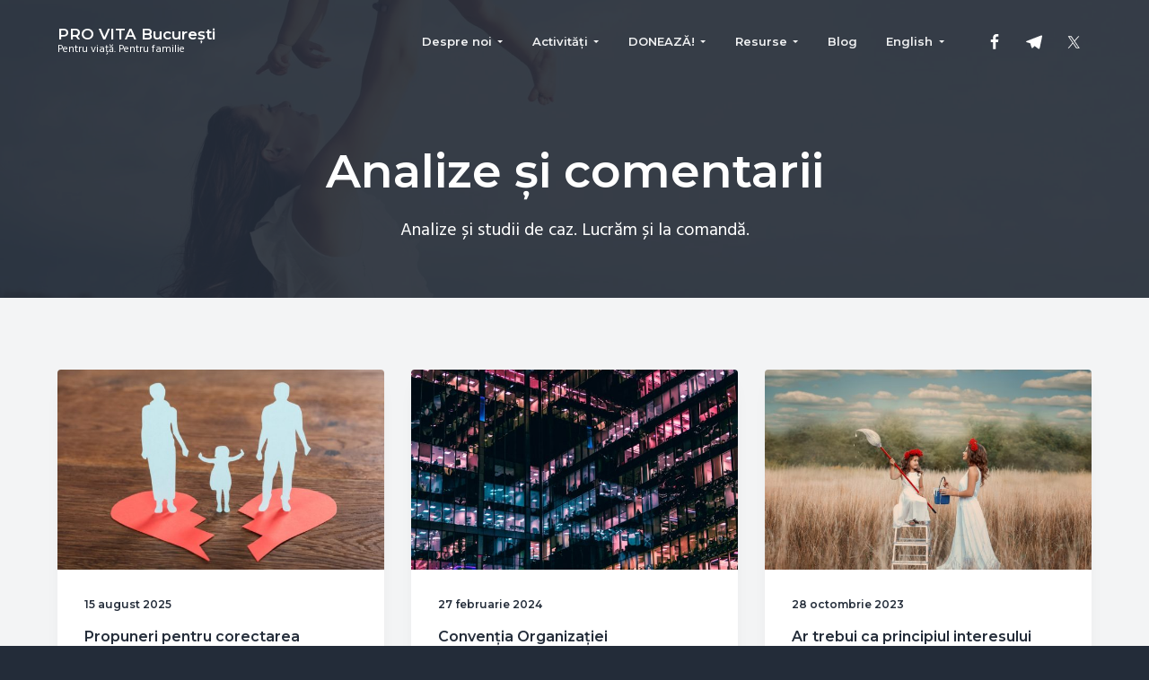

--- FILE ---
content_type: text/html; charset=UTF-8
request_url: https://asociatiaprovita.ro/activitati/analize-comentarii/
body_size: 12567
content:
<!DOCTYPE html>
<html lang="ro-RO">
<head >
<meta charset="UTF-8" />
<meta name="viewport" content="width=device-width, initial-scale=1" />
<meta name='robots' content='index, follow, max-image-preview:large, max-snippet:-1, max-video-preview:-1' />
<style type="text/css">
.slide-excerpt { width: 30%; }
.slide-excerpt { top: 0; }
.slide-excerpt { left: 0; }
.flexslider { max-width: 1280px; max-height: 600px; }
.slide-image { max-height: 600px; }
</style>
<style type="text/css">
@media only screen
and (min-device-width : 320px)
and (max-device-width : 480px) {
.slide-excerpt { display: none !important; }
}
</style> 
<!-- This site is optimized with the Yoast SEO plugin v26.8 - https://yoast.com/product/yoast-seo-wordpress/ -->
<title>Analize și comentarii - Asociația PRO VITA București</title>
<link rel="canonical" href="https://asociatiaprovita.ro/activitati/analize-comentarii/" />
<link rel="next" href="https://asociatiaprovita.ro/activitati/analize-comentarii/page/2/" />
<meta property="og:locale" content="ro_RO" />
<meta property="og:type" content="article" />
<meta property="og:title" content="Analize și comentarii - Asociația PRO VITA București" />
<meta property="og:description" content="Analize și studii de caz. Lucrăm și la comandă." />
<meta property="og:url" content="https://asociatiaprovita.ro/activitati/analize-comentarii/" />
<meta property="og:site_name" content="PRO VITA București" />
<meta name="twitter:card" content="summary_large_image" />
<meta name="twitter:site" content="@pro_vita" />
<script type="application/ld+json" class="yoast-schema-graph">{"@context":"https://schema.org","@graph":[{"@type":"CollectionPage","@id":"https://asociatiaprovita.ro/activitati/analize-comentarii/","url":"https://asociatiaprovita.ro/activitati/analize-comentarii/","name":"Analize și comentarii - Asociația PRO VITA București","isPartOf":{"@id":"https://asociatiaprovita.ro/#website"},"primaryImageOfPage":{"@id":"https://asociatiaprovita.ro/activitati/analize-comentarii/#primaryimage"},"image":{"@id":"https://asociatiaprovita.ro/activitati/analize-comentarii/#primaryimage"},"thumbnailUrl":"https://asociatiaprovita.ro/wp-content/uploads/2025/08/divorce.jpg","breadcrumb":{"@id":"https://asociatiaprovita.ro/activitati/analize-comentarii/#breadcrumb"},"inLanguage":"ro-RO"},{"@type":"ImageObject","inLanguage":"ro-RO","@id":"https://asociatiaprovita.ro/activitati/analize-comentarii/#primaryimage","url":"https://asociatiaprovita.ro/wp-content/uploads/2025/08/divorce.jpg","contentUrl":"https://asociatiaprovita.ro/wp-content/uploads/2025/08/divorce.jpg","width":1188,"height":791},{"@type":"BreadcrumbList","@id":"https://asociatiaprovita.ro/activitati/analize-comentarii/#breadcrumb","itemListElement":[{"@type":"ListItem","position":1,"name":"Prima pagină","item":"https://asociatiaprovita.ro/"},{"@type":"ListItem","position":2,"name":"Activităţi","item":"https://asociatiaprovita.ro/activitati/"},{"@type":"ListItem","position":3,"name":"Analize și comentarii"}]},{"@type":"WebSite","@id":"https://asociatiaprovita.ro/#website","url":"https://asociatiaprovita.ro/","name":"Asociația PRO VITA București","description":"Pentru viață. Pentru familie","publisher":{"@id":"https://asociatiaprovita.ro/#organization"},"potentialAction":[{"@type":"SearchAction","target":{"@type":"EntryPoint","urlTemplate":"https://asociatiaprovita.ro/?s={search_term_string}"},"query-input":{"@type":"PropertyValueSpecification","valueRequired":true,"valueName":"search_term_string"}}],"inLanguage":"ro-RO"},{"@type":"Organization","@id":"https://asociatiaprovita.ro/#organization","name":"ASOCIATIA PRO VITA Sf Luca","alternateName":"PRO VITA","url":"https://asociatiaprovita.ro/","logo":{"@type":"ImageObject","inLanguage":"ro-RO","@id":"https://asociatiaprovita.ro/#/schema/logo/image/","url":"https://asociatiaprovita.ro/wp-content/uploads/2009/08/cropped-logo_color_web.png","contentUrl":"https://asociatiaprovita.ro/wp-content/uploads/2009/08/cropped-logo_color_web.png","width":512,"height":512,"caption":"ASOCIATIA PRO VITA Sf Luca"},"image":{"@id":"https://asociatiaprovita.ro/#/schema/logo/image/"},"sameAs":["https://www.facebook.com/asociatiaprovita/","https://x.com/pro_vita"]}]}</script>
<!-- / Yoast SEO plugin. -->
<link rel='dns-prefetch' href='//stats.wp.com' />
<link rel='dns-prefetch' href='//fonts.googleapis.com' />
<link rel="alternate" type="application/rss+xml" title="PRO VITA București &raquo; Flux" href="https://asociatiaprovita.ro/feed/" />
<link rel="alternate" type="application/rss+xml" title="PRO VITA București &raquo; Flux comentarii" href="https://asociatiaprovita.ro/comments/feed/" />
<link rel="alternate" type="application/rss+xml" title="PRO VITA București &raquo; Flux categorie Analize și comentarii" href="https://asociatiaprovita.ro/activitati/analize-comentarii/feed/" />
<style id='wp-img-auto-sizes-contain-inline-css' type='text/css'>
img:is([sizes=auto i],[sizes^="auto," i]){contain-intrinsic-size:3000px 1500px}
/*# sourceURL=wp-img-auto-sizes-contain-inline-css */
</style>
<!-- <link rel='stylesheet' id='genesis-blocks-style-css-css' href='https://asociatiaprovita.ro/wp-content/plugins/genesis-blocks/dist/style-blocks.build.css?ver=1764939537' type='text/css' media='all' /> -->
<!-- <link rel='stylesheet' id='wp-block-library-css' href='https://asociatiaprovita.ro/wp-includes/css/dist/block-library/style.min.css?ver=6.9' type='text/css' media='all' /> -->
<link rel="stylesheet" type="text/css" href="//asociatiaprovita.ro/wp-content/cache/wpfc-minified/fepwx51n/dfxcw.css" media="all"/>
<style id='classic-theme-styles-inline-css' type='text/css'>
/*! This file is auto-generated */
.wp-block-button__link{color:#fff;background-color:#32373c;border-radius:9999px;box-shadow:none;text-decoration:none;padding:calc(.667em + 2px) calc(1.333em + 2px);font-size:1.125em}.wp-block-file__button{background:#32373c;color:#fff;text-decoration:none}
/*# sourceURL=/wp-includes/css/classic-themes.min.css */
</style>
<!-- <link rel='stylesheet' id='mediaelement-css' href='https://asociatiaprovita.ro/wp-includes/js/mediaelement/mediaelementplayer-legacy.min.css?ver=4.2.17' type='text/css' media='all' /> -->
<!-- <link rel='stylesheet' id='wp-mediaelement-css' href='https://asociatiaprovita.ro/wp-includes/js/mediaelement/wp-mediaelement.min.css?ver=6.9' type='text/css' media='all' /> -->
<link rel="stylesheet" type="text/css" href="//asociatiaprovita.ro/wp-content/cache/wpfc-minified/78pp5zo1/dfshc.css" media="all"/>
<style id='jetpack-sharing-buttons-style-inline-css' type='text/css'>
.jetpack-sharing-buttons__services-list{display:flex;flex-direction:row;flex-wrap:wrap;gap:0;list-style-type:none;margin:5px;padding:0}.jetpack-sharing-buttons__services-list.has-small-icon-size{font-size:12px}.jetpack-sharing-buttons__services-list.has-normal-icon-size{font-size:16px}.jetpack-sharing-buttons__services-list.has-large-icon-size{font-size:24px}.jetpack-sharing-buttons__services-list.has-huge-icon-size{font-size:36px}@media print{.jetpack-sharing-buttons__services-list{display:none!important}}.editor-styles-wrapper .wp-block-jetpack-sharing-buttons{gap:0;padding-inline-start:0}ul.jetpack-sharing-buttons__services-list.has-background{padding:1.25em 2.375em}
/*# sourceURL=https://asociatiaprovita.ro/wp-content/plugins/jetpack/_inc/blocks/sharing-buttons/view.css */
</style>
<style id='simple-social-icons-block-styles-inline-css' type='text/css'>
:where(.wp-block-social-links.is-style-logos-only) .wp-social-link-imdb{background-color:#f5c518;color:#000}:where(.wp-block-social-links:not(.is-style-logos-only)) .wp-social-link-imdb{background-color:#f5c518;color:#000}:where(.wp-block-social-links.is-style-logos-only) .wp-social-link-kofi{color:#72a5f2}:where(.wp-block-social-links:not(.is-style-logos-only)) .wp-social-link-kofi{background-color:#72a5f2;color:#fff}:where(.wp-block-social-links.is-style-logos-only) .wp-social-link-letterboxd{color:#202830}:where(.wp-block-social-links:not(.is-style-logos-only)) .wp-social-link-letterboxd{background-color:#3b45fd;color:#fff}:where(.wp-block-social-links.is-style-logos-only) .wp-social-link-signal{color:#3b45fd}:where(.wp-block-social-links:not(.is-style-logos-only)) .wp-social-link-signal{background-color:#3b45fd;color:#fff}:where(.wp-block-social-links.is-style-logos-only) .wp-social-link-youtube-music{color:red}:where(.wp-block-social-links:not(.is-style-logos-only)) .wp-social-link-youtube-music{background-color:red;color:#fff}:where(.wp-block-social-links.is-style-logos-only) .wp-social-link-diaspora{color:#000}:where(.wp-block-social-links:not(.is-style-logos-only)) .wp-social-link-diaspora{background-color:#3e4142;color:#fff}:where(.wp-block-social-links.is-style-logos-only) .wp-social-link-bloglovin{color:#000}:where(.wp-block-social-links:not(.is-style-logos-only)) .wp-social-link-bloglovin{background-color:#000;color:#fff}:where(.wp-block-social-links.is-style-logos-only) .wp-social-link-phone{color:#000}:where(.wp-block-social-links:not(.is-style-logos-only)) .wp-social-link-phone{background-color:#000;color:#fff}:where(.wp-block-social-links.is-style-logos-only) .wp-social-link-substack{color:#ff6719}:where(.wp-block-social-links:not(.is-style-logos-only)) .wp-social-link-substack{background-color:#ff6719;color:#fff}:where(.wp-block-social-links.is-style-logos-only) .wp-social-link-tripadvisor{color:#34e0a1}:where(.wp-block-social-links:not(.is-style-logos-only)) .wp-social-link-tripadvisor{background-color:#34e0a1;color:#fff}:where(.wp-block-social-links.is-style-logos-only) .wp-social-link-xing{color:#026466}:where(.wp-block-social-links:not(.is-style-logos-only)) .wp-social-link-xing{background-color:#026466;color:#fff}:where(.wp-block-social-links.is-style-logos-only) .wp-social-link-pixelfed{color:#000}:where(.wp-block-social-links:not(.is-style-logos-only)) .wp-social-link-pixelfed{background-color:#000;color:#fff}:where(.wp-block-social-links.is-style-logos-only) .wp-social-link-matrix{color:#000}:where(.wp-block-social-links:not(.is-style-logos-only)) .wp-social-link-matrix{background-color:#000;color:#fff}:where(.wp-block-social-links.is-style-logos-only) .wp-social-link-protonmail{color:#6d4aff}:where(.wp-block-social-links:not(.is-style-logos-only)) .wp-social-link-protonmail{background-color:#6d4aff;color:#fff}:where(.wp-block-social-links.is-style-logos-only) .wp-social-link-paypal{color:#003087}:where(.wp-block-social-links:not(.is-style-logos-only)) .wp-social-link-paypal{background-color:#003087;color:#fff}:where(.wp-block-social-links.is-style-logos-only) .wp-social-link-antennapod{color:#20a5ff}:where(.wp-block-social-links:not(.is-style-logos-only)) .wp-social-link-antennapod{background-color:#20a5ff;color:#fff}:where(.wp-block-social-links:not(.is-style-logos-only)) .wp-social-link-caldotcom{background-color:#000;color:#fff}:where(.wp-block-social-links.is-style-logos-only) .wp-social-link-fedora{color:#294172}:where(.wp-block-social-links:not(.is-style-logos-only)) .wp-social-link-fedora{background-color:#294172;color:#fff}:where(.wp-block-social-links.is-style-logos-only) .wp-social-link-googlephotos{color:#4285f4}:where(.wp-block-social-links:not(.is-style-logos-only)) .wp-social-link-googlephotos{background-color:#4285f4;color:#fff}:where(.wp-block-social-links.is-style-logos-only) .wp-social-link-googlescholar{color:#4285f4}:where(.wp-block-social-links:not(.is-style-logos-only)) .wp-social-link-googlescholar{background-color:#4285f4;color:#fff}:where(.wp-block-social-links.is-style-logos-only) .wp-social-link-mendeley{color:#9d1626}:where(.wp-block-social-links:not(.is-style-logos-only)) .wp-social-link-mendeley{background-color:#9d1626;color:#fff}:where(.wp-block-social-links.is-style-logos-only) .wp-social-link-notion{color:#000}:where(.wp-block-social-links:not(.is-style-logos-only)) .wp-social-link-notion{background-color:#000;color:#fff}:where(.wp-block-social-links.is-style-logos-only) .wp-social-link-overcast{color:#fc7e0f}:where(.wp-block-social-links:not(.is-style-logos-only)) .wp-social-link-overcast{background-color:#fc7e0f;color:#fff}:where(.wp-block-social-links.is-style-logos-only) .wp-social-link-pexels{color:#05a081}:where(.wp-block-social-links:not(.is-style-logos-only)) .wp-social-link-pexels{background-color:#05a081;color:#fff}:where(.wp-block-social-links.is-style-logos-only) .wp-social-link-pocketcasts{color:#f43e37}:where(.wp-block-social-links:not(.is-style-logos-only)) .wp-social-link-pocketcasts{background-color:#f43e37;color:#fff}:where(.wp-block-social-links.is-style-logos-only) .wp-social-link-strava{color:#fc4c02}:where(.wp-block-social-links:not(.is-style-logos-only)) .wp-social-link-strava{background-color:#fc4c02;color:#fff}:where(.wp-block-social-links.is-style-logos-only) .wp-social-link-wechat{color:#09b83e}:where(.wp-block-social-links:not(.is-style-logos-only)) .wp-social-link-wechat{background-color:#09b83e;color:#fff}:where(.wp-block-social-links.is-style-logos-only) .wp-social-link-zulip{color:#54a7ff}:where(.wp-block-social-links:not(.is-style-logos-only)) .wp-social-link-zulip{background-color:#000;color:#fff}:where(.wp-block-social-links.is-style-logos-only) .wp-social-link-podcastaddict{color:#f3842c}:where(.wp-block-social-links:not(.is-style-logos-only)) .wp-social-link-podcastaddict{background-color:#f3842c;color:#fff}:where(.wp-block-social-links.is-style-logos-only) .wp-social-link-applepodcasts{color:#8e32c6}:where(.wp-block-social-links:not(.is-style-logos-only)) .wp-social-link-applepodcasts{background-color:#8e32c6;color:#fff}:where(.wp-block-social-links.is-style-logos-only) .wp-social-link-ivoox{color:#f45f31}:where(.wp-block-social-links:not(.is-style-logos-only)) .wp-social-link-ivoox{background-color:#f45f31;color:#fff}
/*# sourceURL=https://asociatiaprovita.ro/wp-content/plugins/simple-social-icons/build/style-index.css */
</style>
<style id='global-styles-inline-css' type='text/css'>
:root{--wp--preset--aspect-ratio--square: 1;--wp--preset--aspect-ratio--4-3: 4/3;--wp--preset--aspect-ratio--3-4: 3/4;--wp--preset--aspect-ratio--3-2: 3/2;--wp--preset--aspect-ratio--2-3: 2/3;--wp--preset--aspect-ratio--16-9: 16/9;--wp--preset--aspect-ratio--9-16: 9/16;--wp--preset--color--black: #000000;--wp--preset--color--cyan-bluish-gray: #abb8c3;--wp--preset--color--white: #ffffff;--wp--preset--color--pale-pink: #f78da7;--wp--preset--color--vivid-red: #cf2e2e;--wp--preset--color--luminous-vivid-orange: #ff6900;--wp--preset--color--luminous-vivid-amber: #fcb900;--wp--preset--color--light-green-cyan: #7bdcb5;--wp--preset--color--vivid-green-cyan: #00d084;--wp--preset--color--pale-cyan-blue: #8ed1fc;--wp--preset--color--vivid-cyan-blue: #0693e3;--wp--preset--color--vivid-purple: #9b51e0;--wp--preset--gradient--vivid-cyan-blue-to-vivid-purple: linear-gradient(135deg,rgb(6,147,227) 0%,rgb(155,81,224) 100%);--wp--preset--gradient--light-green-cyan-to-vivid-green-cyan: linear-gradient(135deg,rgb(122,220,180) 0%,rgb(0,208,130) 100%);--wp--preset--gradient--luminous-vivid-amber-to-luminous-vivid-orange: linear-gradient(135deg,rgb(252,185,0) 0%,rgb(255,105,0) 100%);--wp--preset--gradient--luminous-vivid-orange-to-vivid-red: linear-gradient(135deg,rgb(255,105,0) 0%,rgb(207,46,46) 100%);--wp--preset--gradient--very-light-gray-to-cyan-bluish-gray: linear-gradient(135deg,rgb(238,238,238) 0%,rgb(169,184,195) 100%);--wp--preset--gradient--cool-to-warm-spectrum: linear-gradient(135deg,rgb(74,234,220) 0%,rgb(151,120,209) 20%,rgb(207,42,186) 40%,rgb(238,44,130) 60%,rgb(251,105,98) 80%,rgb(254,248,76) 100%);--wp--preset--gradient--blush-light-purple: linear-gradient(135deg,rgb(255,206,236) 0%,rgb(152,150,240) 100%);--wp--preset--gradient--blush-bordeaux: linear-gradient(135deg,rgb(254,205,165) 0%,rgb(254,45,45) 50%,rgb(107,0,62) 100%);--wp--preset--gradient--luminous-dusk: linear-gradient(135deg,rgb(255,203,112) 0%,rgb(199,81,192) 50%,rgb(65,88,208) 100%);--wp--preset--gradient--pale-ocean: linear-gradient(135deg,rgb(255,245,203) 0%,rgb(182,227,212) 50%,rgb(51,167,181) 100%);--wp--preset--gradient--electric-grass: linear-gradient(135deg,rgb(202,248,128) 0%,rgb(113,206,126) 100%);--wp--preset--gradient--midnight: linear-gradient(135deg,rgb(2,3,129) 0%,rgb(40,116,252) 100%);--wp--preset--font-size--small: 13px;--wp--preset--font-size--medium: 20px;--wp--preset--font-size--large: 36px;--wp--preset--font-size--x-large: 42px;--wp--preset--spacing--20: 0.44rem;--wp--preset--spacing--30: 0.67rem;--wp--preset--spacing--40: 1rem;--wp--preset--spacing--50: 1.5rem;--wp--preset--spacing--60: 2.25rem;--wp--preset--spacing--70: 3.38rem;--wp--preset--spacing--80: 5.06rem;--wp--preset--shadow--natural: 6px 6px 9px rgba(0, 0, 0, 0.2);--wp--preset--shadow--deep: 12px 12px 50px rgba(0, 0, 0, 0.4);--wp--preset--shadow--sharp: 6px 6px 0px rgba(0, 0, 0, 0.2);--wp--preset--shadow--outlined: 6px 6px 0px -3px rgb(255, 255, 255), 6px 6px rgb(0, 0, 0);--wp--preset--shadow--crisp: 6px 6px 0px rgb(0, 0, 0);}:where(.is-layout-flex){gap: 0.5em;}:where(.is-layout-grid){gap: 0.5em;}body .is-layout-flex{display: flex;}.is-layout-flex{flex-wrap: wrap;align-items: center;}.is-layout-flex > :is(*, div){margin: 0;}body .is-layout-grid{display: grid;}.is-layout-grid > :is(*, div){margin: 0;}:where(.wp-block-columns.is-layout-flex){gap: 2em;}:where(.wp-block-columns.is-layout-grid){gap: 2em;}:where(.wp-block-post-template.is-layout-flex){gap: 1.25em;}:where(.wp-block-post-template.is-layout-grid){gap: 1.25em;}.has-black-color{color: var(--wp--preset--color--black) !important;}.has-cyan-bluish-gray-color{color: var(--wp--preset--color--cyan-bluish-gray) !important;}.has-white-color{color: var(--wp--preset--color--white) !important;}.has-pale-pink-color{color: var(--wp--preset--color--pale-pink) !important;}.has-vivid-red-color{color: var(--wp--preset--color--vivid-red) !important;}.has-luminous-vivid-orange-color{color: var(--wp--preset--color--luminous-vivid-orange) !important;}.has-luminous-vivid-amber-color{color: var(--wp--preset--color--luminous-vivid-amber) !important;}.has-light-green-cyan-color{color: var(--wp--preset--color--light-green-cyan) !important;}.has-vivid-green-cyan-color{color: var(--wp--preset--color--vivid-green-cyan) !important;}.has-pale-cyan-blue-color{color: var(--wp--preset--color--pale-cyan-blue) !important;}.has-vivid-cyan-blue-color{color: var(--wp--preset--color--vivid-cyan-blue) !important;}.has-vivid-purple-color{color: var(--wp--preset--color--vivid-purple) !important;}.has-black-background-color{background-color: var(--wp--preset--color--black) !important;}.has-cyan-bluish-gray-background-color{background-color: var(--wp--preset--color--cyan-bluish-gray) !important;}.has-white-background-color{background-color: var(--wp--preset--color--white) !important;}.has-pale-pink-background-color{background-color: var(--wp--preset--color--pale-pink) !important;}.has-vivid-red-background-color{background-color: var(--wp--preset--color--vivid-red) !important;}.has-luminous-vivid-orange-background-color{background-color: var(--wp--preset--color--luminous-vivid-orange) !important;}.has-luminous-vivid-amber-background-color{background-color: var(--wp--preset--color--luminous-vivid-amber) !important;}.has-light-green-cyan-background-color{background-color: var(--wp--preset--color--light-green-cyan) !important;}.has-vivid-green-cyan-background-color{background-color: var(--wp--preset--color--vivid-green-cyan) !important;}.has-pale-cyan-blue-background-color{background-color: var(--wp--preset--color--pale-cyan-blue) !important;}.has-vivid-cyan-blue-background-color{background-color: var(--wp--preset--color--vivid-cyan-blue) !important;}.has-vivid-purple-background-color{background-color: var(--wp--preset--color--vivid-purple) !important;}.has-black-border-color{border-color: var(--wp--preset--color--black) !important;}.has-cyan-bluish-gray-border-color{border-color: var(--wp--preset--color--cyan-bluish-gray) !important;}.has-white-border-color{border-color: var(--wp--preset--color--white) !important;}.has-pale-pink-border-color{border-color: var(--wp--preset--color--pale-pink) !important;}.has-vivid-red-border-color{border-color: var(--wp--preset--color--vivid-red) !important;}.has-luminous-vivid-orange-border-color{border-color: var(--wp--preset--color--luminous-vivid-orange) !important;}.has-luminous-vivid-amber-border-color{border-color: var(--wp--preset--color--luminous-vivid-amber) !important;}.has-light-green-cyan-border-color{border-color: var(--wp--preset--color--light-green-cyan) !important;}.has-vivid-green-cyan-border-color{border-color: var(--wp--preset--color--vivid-green-cyan) !important;}.has-pale-cyan-blue-border-color{border-color: var(--wp--preset--color--pale-cyan-blue) !important;}.has-vivid-cyan-blue-border-color{border-color: var(--wp--preset--color--vivid-cyan-blue) !important;}.has-vivid-purple-border-color{border-color: var(--wp--preset--color--vivid-purple) !important;}.has-vivid-cyan-blue-to-vivid-purple-gradient-background{background: var(--wp--preset--gradient--vivid-cyan-blue-to-vivid-purple) !important;}.has-light-green-cyan-to-vivid-green-cyan-gradient-background{background: var(--wp--preset--gradient--light-green-cyan-to-vivid-green-cyan) !important;}.has-luminous-vivid-amber-to-luminous-vivid-orange-gradient-background{background: var(--wp--preset--gradient--luminous-vivid-amber-to-luminous-vivid-orange) !important;}.has-luminous-vivid-orange-to-vivid-red-gradient-background{background: var(--wp--preset--gradient--luminous-vivid-orange-to-vivid-red) !important;}.has-very-light-gray-to-cyan-bluish-gray-gradient-background{background: var(--wp--preset--gradient--very-light-gray-to-cyan-bluish-gray) !important;}.has-cool-to-warm-spectrum-gradient-background{background: var(--wp--preset--gradient--cool-to-warm-spectrum) !important;}.has-blush-light-purple-gradient-background{background: var(--wp--preset--gradient--blush-light-purple) !important;}.has-blush-bordeaux-gradient-background{background: var(--wp--preset--gradient--blush-bordeaux) !important;}.has-luminous-dusk-gradient-background{background: var(--wp--preset--gradient--luminous-dusk) !important;}.has-pale-ocean-gradient-background{background: var(--wp--preset--gradient--pale-ocean) !important;}.has-electric-grass-gradient-background{background: var(--wp--preset--gradient--electric-grass) !important;}.has-midnight-gradient-background{background: var(--wp--preset--gradient--midnight) !important;}.has-small-font-size{font-size: var(--wp--preset--font-size--small) !important;}.has-medium-font-size{font-size: var(--wp--preset--font-size--medium) !important;}.has-large-font-size{font-size: var(--wp--preset--font-size--large) !important;}.has-x-large-font-size{font-size: var(--wp--preset--font-size--x-large) !important;}
:where(.wp-block-post-template.is-layout-flex){gap: 1.25em;}:where(.wp-block-post-template.is-layout-grid){gap: 1.25em;}
:where(.wp-block-term-template.is-layout-flex){gap: 1.25em;}:where(.wp-block-term-template.is-layout-grid){gap: 1.25em;}
:where(.wp-block-columns.is-layout-flex){gap: 2em;}:where(.wp-block-columns.is-layout-grid){gap: 2em;}
:root :where(.wp-block-pullquote){font-size: 1.5em;line-height: 1.6;}
/*# sourceURL=global-styles-inline-css */
</style>
<!-- <link rel='stylesheet' id='font-awesome-5-css' href='https://asociatiaprovita.ro/wp-content/plugins/icon-widget/assets/css/font-awesome-5.min.css?ver=6.9' type='text/css' media='all' /> -->
<!-- <link rel='stylesheet' id='wp-featherlight-css' href='https://asociatiaprovita.ro/wp-content/plugins/wp-featherlight/css/wp-featherlight.min.css?ver=1.3.4' type='text/css' media='all' /> -->
<link rel="stylesheet" type="text/css" href="//asociatiaprovita.ro/wp-content/cache/wpfc-minified/fhkbkqog/dfshc.css" media="all"/>
<link rel='stylesheet' id='google-fonts-css' href='//fonts.googleapis.com/css?family=Montserrat%3A600%7CHind%3A400&#038;ver=1.1.0' type='text/css' media='all' />
<!-- <link rel='stylesheet' id='business-pro-icons-css' href='https://asociatiaprovita.ro/wp-content/themes/business-pro-theme/assets/styles/min/line-awesome.min.css?ver=1.1.0' type='text/css' media='all' /> -->
<!-- <link rel='stylesheet' id='business-pro-theme-css' href='https://asociatiaprovita.ro/wp-content/themes/business-pro-theme/style.css?ver=1.1.0' type='text/css' media='all' /> -->
<!-- <link rel='stylesheet' id='slider_styles-css' href='https://asociatiaprovita.ro/wp-content/plugins/genesis-responsive-slider/assets/style.css?ver=1.0.1' type='text/css' media='all' /> -->
<link rel="stylesheet" type="text/css" href="//asociatiaprovita.ro/wp-content/cache/wpfc-minified/9aphuuj3/dfshc.css" media="all"/>
<script src='//asociatiaprovita.ro/wp-content/cache/wpfc-minified/d7t83trx/dfxcw.js' type="text/javascript"></script>
<!-- <script type="text/javascript" src="https://asociatiaprovita.ro/wp-includes/js/jquery/jquery.min.js?ver=3.7.1" id="jquery-core-js"></script> -->
<!-- <script type="text/javascript" src="https://asociatiaprovita.ro/wp-includes/js/jquery/jquery-migrate.min.js?ver=3.4.1" id="jquery-migrate-js"></script> -->
<link rel="https://api.w.org/" href="https://asociatiaprovita.ro/wp-json/" /><link rel="alternate" title="JSON" type="application/json" href="https://asociatiaprovita.ro/wp-json/wp/v2/categories/89" /><link rel="EditURI" type="application/rsd+xml" title="RSD" href="https://asociatiaprovita.ro/xmlrpc.php?rsd" />
<meta name="generator" content="WordPress 6.9" />
<style>img#wpstats{display:none}</style>
<script>var clicky_site_ids = clicky_site_ids || []; clicky_site_ids.push(100763641);</script>
<script async src="//static.getclicky.com/js"></script>
<!-- Google Analytics -->
<script>
window.ga=window.ga||function(){(ga.q=ga.q||[]).push(arguments)};ga.l=+new Date;
ga('create', 'UA-5503987-5', 'auto');
ga('send', 'pageview');
</script>
<script async src='https://www.google-analytics.com/analytics.js'></script>
<!-- End Google Analytics --><meta name="generator" content="Elementor 3.34.4; features: additional_custom_breakpoints; settings: css_print_method-external, google_font-enabled, font_display-auto">
<style>
.e-con.e-parent:nth-of-type(n+4):not(.e-lazyloaded):not(.e-no-lazyload),
.e-con.e-parent:nth-of-type(n+4):not(.e-lazyloaded):not(.e-no-lazyload) * {
background-image: none !important;
}
@media screen and (max-height: 1024px) {
.e-con.e-parent:nth-of-type(n+3):not(.e-lazyloaded):not(.e-no-lazyload),
.e-con.e-parent:nth-of-type(n+3):not(.e-lazyloaded):not(.e-no-lazyload) * {
background-image: none !important;
}
}
@media screen and (max-height: 640px) {
.e-con.e-parent:nth-of-type(n+2):not(.e-lazyloaded):not(.e-no-lazyload),
.e-con.e-parent:nth-of-type(n+2):not(.e-lazyloaded):not(.e-no-lazyload) * {
background-image: none !important;
}
}
</style>
<style id="hero-section" type="text/css">.hero-section{background-image:url(https://asociatiaprovita.ro/wp-content/uploads/2023/08/cropped-shutterstock_274914845_2.jpg)}</style>
<link rel="icon" href="https://asociatiaprovita.ro/wp-content/uploads/2009/08/cropped-logo_color_web-32x32.png" sizes="32x32" />
<link rel="icon" href="https://asociatiaprovita.ro/wp-content/uploads/2009/08/cropped-logo_color_web-192x192.png" sizes="192x192" />
<link rel="apple-touch-icon" href="https://asociatiaprovita.ro/wp-content/uploads/2009/08/cropped-logo_color_web-180x180.png" />
<meta name="msapplication-TileImage" content="https://asociatiaprovita.ro/wp-content/uploads/2009/08/cropped-logo_color_web-270x270.png" />
<style type="text/css" id="wp-custom-css">
.archive #genesis-content article.post .entry-footer {
display: none;
}
.home #wp-custom-header {
display: none;
}
.home #media_image-14 {
max-width: 100%;
}
.home #media_image-14 picture {
padding-bottom: 100%;
}
.home #media_image-14 picture img {
position: absolute;
top: 0;
left: 0;
}
.bmc-btn-container .bmc-btn {
padding-right: 48px;
}		</style>
</head>
<body class="archive category category-analize-comentarii category-89 wp-theme-genesis wp-child-theme-business-pro-theme wp-featherlight-captions custom-header full-width-content genesis-breadcrumbs-hidden genesis-footer-widgets-visible outreach-pro-blue no-js elementor-default elementor-kit-2818">    <script>
//<![CDATA[
(function () {
var c = document.body.classList;
c.remove('no-js');
c.add('js');
})();
//]]>
</script>
<div class="site-container"><ul class="genesis-skip-link"><li><a href="#genesis-nav-primary" class="screen-reader-shortcut"> Skip to primary navigation</a></li><li><a href="#genesis-content" class="screen-reader-shortcut"> Skip to main content</a></li><li><a href="#genesis-footer-widgets" class="screen-reader-shortcut"> Skip to footer</a></li></ul><header class="site-header fixed"><div class="wrap"><div class="title-area"><p class="site-title"><a href="https://asociatiaprovita.ro/">PRO VITA București</a></p><p class="site-description">Pentru viață. Pentru familie</p></div><nav class="nav-primary" aria-label="Main" id="genesis-nav-primary"><div class="wrap"><ul id="menu-header" class="menu genesis-nav-menu menu-primary js-superfish"><li id="menu-item-2655" class="menu-item menu-item-type-custom menu-item-object-custom menu-item-has-children menu-item-2655"><a href="#"><span >Despre noi</span></a>
<ul class="sub-menu">
<li id="menu-item-2657" class="menu-item menu-item-type-post_type menu-item-object-page menu-item-2657"><a href="https://asociatiaprovita.ro/despre/pro-vita-bucuresti/"><span >Cine suntem</span></a></li>
<li id="menu-item-2656" class="menu-item menu-item-type-post_type menu-item-object-page menu-item-2656"><a href="https://asociatiaprovita.ro/despre/manifestul-pro-vita/"><span >Misiune și viziune</span></a></li>
<li id="menu-item-3894" class="menu-item menu-item-type-post_type menu-item-object-page menu-item-3894"><a href="https://asociatiaprovita.ro/despre/carta-pro-vita-principii-teologice-antropologice-si-morale/"><span >Carta PRO VITA</span></a></li>
<li id="menu-item-2658" class="menu-item menu-item-type-post_type menu-item-object-page menu-item-2658"><a href="https://asociatiaprovita.ro/despre/ambasadori/"><span >Ambasadori</span></a></li>
<li id="menu-item-2788" class="menu-item menu-item-type-post_type menu-item-object-page menu-item-2788"><a href="https://asociatiaprovita.ro/despre/istoricul-miscarii-provita-in-romania/"><span >Scurt istoric</span></a></li>
<li id="menu-item-2648" class="menu-item menu-item-type-post_type menu-item-object-page menu-item-2648"><a href="https://asociatiaprovita.ro/contact/"><span >@ CONTACT</span></a></li>
</ul>
</li>
<li id="menu-item-2434" class="menu-item menu-item-type-custom menu-item-object-custom current-menu-ancestor current-menu-parent menu-item-has-children menu-item-2434"><a href="#"><span >Activități</span></a>
<ul class="sub-menu">
<li id="menu-item-2859" class="menu-item menu-item-type-post_type menu-item-object-page menu-item-2859"><a href="https://asociatiaprovita.ro/activitati/umanitare/"><span >Social-umanitare</span></a></li>
<li id="menu-item-3392" class="menu-item menu-item-type-custom menu-item-object-custom menu-item-has-children menu-item-3392"><a href="#"><span >Consiliere și asistență</span></a>
<ul class="sub-menu">
<li id="menu-item-3395" class="menu-item menu-item-type-post_type menu-item-object-page menu-item-3395"><a href="https://asociatiaprovita.ro/activitati/consiliere-psihologica-avort-criza-sarcina/"><span >Consiliere în sarcina nedorită</span></a></li>
<li id="menu-item-3394" class="menu-item menu-item-type-post_type menu-item-object-page menu-item-3394"><a href="https://asociatiaprovita.ro/activitati/program-asistenta-consiliere-mame/"><span >Program de sprijin pentru mame</span></a></li>
<li id="menu-item-3396" class="menu-item menu-item-type-post_type menu-item-object-page menu-item-3396"><a href="https://asociatiaprovita.ro/activitati/consiliere-psihologica-terapie-post-avort/"><span >Terapie și vindecare post-avort</span></a></li>
</ul>
</li>
<li id="menu-item-3387" class="menu-item menu-item-type-custom menu-item-object-custom menu-item-has-children menu-item-3387"><a href="#"><span >Educație publică</span></a>
<ul class="sub-menu">
<li id="menu-item-3385" class="menu-item menu-item-type-post_type menu-item-object-page menu-item-3385"><a href="https://asociatiaprovita.ro/activitati/campania-vreau-sa-aflu/"><span >Vreau să aflu!</span></a></li>
<li id="menu-item-3386" class="menu-item menu-item-type-post_type menu-item-object-page menu-item-3386"><a href="https://asociatiaprovita.ro/activitati/panou-publicitar-provita/"><span >Campanii publicitare</span></a></li>
<li id="menu-item-2853" class="menu-item menu-item-type-post_type menu-item-object-page menu-item-2853"><a href="https://asociatiaprovita.ro/activitati/website-resursa/"><span >Website-uri resursă</span></a></li>
</ul>
</li>
<li id="menu-item-3442" class="menu-item menu-item-type-custom menu-item-object-custom menu-item-has-children menu-item-3442"><a href="#"><span >Centrul juridic</span></a>
<ul class="sub-menu">
<li id="menu-item-3382" class="menu-item menu-item-type-post_type menu-item-object-page menu-item-3382"><a href="https://asociatiaprovita.ro/activitati/centrul-juridic-pro-vita/"><span >Prezentare</span></a></li>
<li id="menu-item-3378" class="menu-item menu-item-type-taxonomy menu-item-object-category menu-item-3378"><a href="https://asociatiaprovita.ro/activitati/influentare-decizii/"><span >Influențarea deciziilor</span></a></li>
<li id="menu-item-3379" class="menu-item menu-item-type-taxonomy menu-item-object-category menu-item-3379"><a href="https://asociatiaprovita.ro/activitati/just/"><span >Litigii</span></a></li>
</ul>
</li>
<li id="menu-item-3380" class="menu-item menu-item-type-taxonomy menu-item-object-category menu-item-3380"><a href="https://asociatiaprovita.ro/activitati/manifestari/"><span >Manifestări</span></a></li>
<li id="menu-item-3377" class="menu-item menu-item-type-taxonomy menu-item-object-category menu-item-3377"><a href="https://asociatiaprovita.ro/activitati/scrisori/"><span >Scrisori și declarații</span></a></li>
<li id="menu-item-2442" class="menu-item menu-item-type-taxonomy menu-item-object-category current-menu-item menu-item-2442"><a href="https://asociatiaprovita.ro/activitati/analize-comentarii/" aria-current="page"><span >Analize și comentarii</span></a></li>
<li id="menu-item-3374" class="menu-item menu-item-type-taxonomy menu-item-object-category menu-item-3374"><a href="https://asociatiaprovita.ro/activitati/publicatii/"><span >Publicații</span></a></li>
<li id="menu-item-3381" class="menu-item menu-item-type-taxonomy menu-item-object-category menu-item-3381"><a href="https://asociatiaprovita.ro/activitati/relatii-internationale/"><span >Relaţii internaţionale</span></a></li>
<li id="menu-item-3376" class="menu-item menu-item-type-post_type menu-item-object-page menu-item-3376"><a href="https://asociatiaprovita.ro/activitati/rapoarte-activitate/"><span >Rapoarte de activitate</span></a></li>
</ul>
</li>
<li id="menu-item-2803" class="menu-item menu-item-type-custom menu-item-object-custom menu-item-has-children menu-item-2803"><a href="#"><span >DONEAZĂ!</span></a>
<ul class="sub-menu">
<li id="menu-item-2403" class="menu-item menu-item-type-post_type menu-item-object-page menu-item-2403"><a href="https://asociatiaprovita.ro/participa/donatii/"><span >Donează</span></a></li>
<li id="menu-item-2402" class="menu-item menu-item-type-custom menu-item-object-custom menu-item-2402"><a href="https://redirectioneaza.ro/asociatia-pro-vita-bucuresti"><span >3,5% din impozit</span></a></li>
<li id="menu-item-2401" class="menu-item menu-item-type-post_type menu-item-object-page menu-item-2401"><a href="https://asociatiaprovita.ro/participa/sponsorizari/"><span >Sponsorizează</span></a></li>
<li id="menu-item-2400" class="menu-item menu-item-type-post_type menu-item-object-page menu-item-2400"><a href="https://asociatiaprovita.ro/participa/adeziune/"><span >Voluntariat / adeziune</span></a></li>
</ul>
</li>
<li id="menu-item-2838" class="menu-item menu-item-type-custom menu-item-object-custom menu-item-has-children menu-item-2838"><a href="#"><span >Resurse</span></a>
<ul class="sub-menu">
<li id="menu-item-2841" class="menu-item menu-item-type-post_type menu-item-object-page menu-item-2841"><a href="https://asociatiaprovita.ro/resurse/promo/"><span >Materiale promo</span></a></li>
<li id="menu-item-2849" class="menu-item menu-item-type-post_type menu-item-object-page menu-item-2849"><a href="https://asociatiaprovita.ro/resurse/date-si-statistici/"><span >Date şi statistici</span></a></li>
<li id="menu-item-2981" class="menu-item menu-item-type-post_type menu-item-object-page menu-item-2981"><a href="https://asociatiaprovita.ro/resurse/bioetica/"><span >Bioetica</span></a></li>
<li id="menu-item-3429" class="menu-item menu-item-type-taxonomy menu-item-object-category menu-item-3429"><a href="https://asociatiaprovita.ro/legislatia-familiei/"><span >Legislația familiei</span></a></li>
<li id="menu-item-2850" class="menu-item menu-item-type-post_type menu-item-object-page menu-item-2850"><a href="https://asociatiaprovita.ro/resurse/biblioteca-provita/"><span >Biblioteca</span></a></li>
</ul>
</li>
<li id="menu-item-2477" class="menu-item menu-item-type-taxonomy menu-item-object-category menu-item-2477"><a href="https://asociatiaprovita.ro/blog/"><span >Blog</span></a></li>
<li id="menu-item-2645" class="menu-item menu-item-type-custom menu-item-object-custom menu-item-has-children menu-item-2645"><a href="#"><span >English</span></a>
<ul class="sub-menu">
<li id="menu-item-2384" class="menu-item menu-item-type-post_type menu-item-object-page menu-item-2384"><a href="https://asociatiaprovita.ro/english/provita-bucharest/"><span >Who we are</span></a></li>
<li id="menu-item-3895" class="menu-item menu-item-type-post_type menu-item-object-page menu-item-3895"><a href="https://asociatiaprovita.ro/english/the-pro-vita-charter-theological-anthropological-and-moral-principles/"><span >Our Charter</span></a></li>
<li id="menu-item-2405" class="menu-item menu-item-type-post_type menu-item-object-page menu-item-2405"><a href="https://asociatiaprovita.ro/english/about-the-foundation-of-pro-vita-in-romania/"><span >Our beginnings</span></a></li>
<li id="menu-item-2406" class="menu-item menu-item-type-post_type menu-item-object-page menu-item-2406"><a href="https://asociatiaprovita.ro/english/donate/"><span >Donate</span></a></li>
</ul>
</li>
</ul></div></nav><div class="widget-area header-widget-area"><section id="simple-social-icons-11" class="widget simple-social-icons"><div class="widget-wrap"><ul class="aligncenter"><li class="ssi-facebook"><a href="https://www.facebook.com/asociatiaprovita" target="_blank" rel="noopener noreferrer"><svg role="img" class="social-facebook" aria-labelledby="social-facebook-11"><title id="social-facebook-11">Facebook</title><use xlink:href="https://asociatiaprovita.ro/wp-content/plugins/simple-social-icons/symbol-defs.svg#social-facebook"></use></svg></a></li><li class="ssi-telegram"><a href="https://t.me/pro_vita" target="_blank" rel="noopener noreferrer"><svg role="img" class="social-telegram" aria-labelledby="social-telegram-11"><title id="social-telegram-11">Telegram</title><use xlink:href="https://asociatiaprovita.ro/wp-content/plugins/simple-social-icons/symbol-defs.svg#social-telegram"></use></svg></a></li><li class="ssi-twitter"><a href="https://x.com/pro_vita/" target="_blank" rel="noopener noreferrer"><svg role="img" class="social-twitter" aria-labelledby="social-twitter-11"><title id="social-twitter-11">Twitter</title><use xlink:href="https://asociatiaprovita.ro/wp-content/plugins/simple-social-icons/symbol-defs.svg#social-twitter"></use></svg></a></li></ul></div></section>
</div></div></header><div class="site-inner"><section class="hero-section" id="hero-section" role="banner"><div class="wrap"><h1 class="archive-title">Analize și comentarii</h1><p>Analize și studii de caz. Lucrăm și la comandă.</p>
</div></section><div class="content-sidebar-wrap"><main class="content" id="genesis-content"><article class="post-7026 post type-post status-publish format-standard has-post-thumbnail category-analize-comentarii entry" aria-label="Propuneri pentru corectarea cadrului legislativ privind pensia alimentară"><a class="entry-image-link" href="https://asociatiaprovita.ro/activitati/analize-comentarii/propuneri-pentru-corectarea-cadrului-legislativ-privind-pensia-alimentara/" aria-hidden="true" tabindex="-1"><img fetchpriority="high" width="620" height="380" src="https://asociatiaprovita.ro/wp-content/uploads/2025/08/divorce-620x380.jpg" class="aligncenter post-image entry-image" alt="" decoding="async" /></a><p class="entry-meta"><time class="entry-time">15 august 2025</time></p><h2 class="entry-title"><a class="entry-title-link" rel="bookmark" href="https://asociatiaprovita.ro/activitati/analize-comentarii/propuneri-pentru-corectarea-cadrului-legislativ-privind-pensia-alimentara/">Propuneri pentru corectarea cadrului legislativ privind pensia alimentară</a></h2>
<div class="entry-content"><p>SUMAR: Prezentul raport analizează procedurile pentru obținerea pensiei alimentare în statele membre <a href="https://asociatiaprovita.ro/activitati/analize-comentarii/propuneri-pentru-corectarea-cadrului-legislativ-privind-pensia-alimentara/" rel="nofollow">Citește...</a></p></div><footer class="entry-footer"><p class="entry-meta"><span class="entry-categories"><img width='20' height='20' src='https://asociatiaprovita.ro/wp-content/themes/business-pro-theme/assets/images/cats.svg'><a href="https://asociatiaprovita.ro/activitati/analize-comentarii/" rel="category tag">Analize și comentarii</a></span> </p></footer></article><article class="post-6485 post type-post status-publish format-standard has-post-thumbnail category-analize-comentarii entry" aria-label="Convenția Organizației Internaționale a Muncii privind eliminarea violenței și hărțuirii la locul de muncă &#8211; promotor al agendei LGBT"><a class="entry-image-link" href="https://asociatiaprovita.ro/activitati/analize-comentarii/conventia-organizatiei-internationale-a-muncii-privind-eliminarea-violentei-si-hartuirii-la-locul-de-munca-promotor-al-agendei-lgbt/" aria-hidden="true" tabindex="-1"><img width="620" height="380" src="https://asociatiaprovita.ro/wp-content/uploads/2024/02/mike-kononov-lFv0V3_2H6s-unsplash_2-620x380.jpg" class="aligncenter post-image entry-image" alt="" decoding="async" /></a><p class="entry-meta"><time class="entry-time">27 februarie 2024</time></p><h2 class="entry-title"><a class="entry-title-link" rel="bookmark" href="https://asociatiaprovita.ro/activitati/analize-comentarii/conventia-organizatiei-internationale-a-muncii-privind-eliminarea-violentei-si-hartuirii-la-locul-de-munca-promotor-al-agendei-lgbt/">Convenția Organizației Internaționale a Muncii privind eliminarea violenței și hărțuirii la locul de muncă &#8211; promotor al agendei LGBT</a></h2>
<div class="entry-content"><p>SUMAR: Organizația Mondială a Muncii - OIM a fost creată pentru a ajuta la stabilirea unor standarde <a href="https://asociatiaprovita.ro/activitati/analize-comentarii/conventia-organizatiei-internationale-a-muncii-privind-eliminarea-violentei-si-hartuirii-la-locul-de-munca-promotor-al-agendei-lgbt/" rel="nofollow">Citește...</a></p></div><footer class="entry-footer"><p class="entry-meta"><span class="entry-categories"><img width='20' height='20' src='https://asociatiaprovita.ro/wp-content/themes/business-pro-theme/assets/images/cats.svg'><a href="https://asociatiaprovita.ro/activitati/analize-comentarii/" rel="category tag">Analize și comentarii</a></span> </p></footer></article><article class="post-6419 post type-post status-publish format-standard has-post-thumbnail category-analize-comentarii tag-interesul-superior-al-copilului entry" aria-label="Ar trebui ca principiul interesului superior al copilului să fie inclus în Constituția României?"><a class="entry-image-link" href="https://asociatiaprovita.ro/activitati/analize-comentarii/ar-trebui-ca-principiul-interesului-superior-al-copilului-sa-fie-inclus-in-constitutia-romaniei/" aria-hidden="true" tabindex="-1"><img width="620" height="380" src="https://asociatiaprovita.ro/wp-content/uploads/2023/08/shutterstock_436040863_2-620x380.jpg" class="aligncenter post-image entry-image" alt="" decoding="async" /></a><p class="entry-meta"><time class="entry-time">28 octombrie 2023</time></p><h2 class="entry-title"><a class="entry-title-link" rel="bookmark" href="https://asociatiaprovita.ro/activitati/analize-comentarii/ar-trebui-ca-principiul-interesului-superior-al-copilului-sa-fie-inclus-in-constitutia-romaniei/">Ar trebui ca principiul interesului superior al copilului să fie inclus în Constituția României?</a></h2>
<div class="entry-content"><p>SUMAR: Interesul superior al copilului este consacrat în legătură cu acțiunile care privesc copiii, <a href="https://asociatiaprovita.ro/activitati/analize-comentarii/ar-trebui-ca-principiul-interesului-superior-al-copilului-sa-fie-inclus-in-constitutia-romaniei/" rel="nofollow">Citește...</a></p></div><footer class="entry-footer"><p class="entry-meta"><span class="entry-categories"><img width='20' height='20' src='https://asociatiaprovita.ro/wp-content/themes/business-pro-theme/assets/images/cats.svg'><a href="https://asociatiaprovita.ro/activitati/analize-comentarii/" rel="category tag">Analize și comentarii</a></span> <span class="entry-tags"><img width='20' height='20' src='https://asociatiaprovita.ro/wp-content/themes/business-pro-theme/assets/images/tags.svg'><a href="https://asociatiaprovita.ro/tag/interesul-superior-al-copilului/" rel="tag">interesul superior al copilului</a></span></p></footer></article><article class="post-6096 post type-post status-publish format-standard has-post-thumbnail category-analize-comentarii entry" aria-label="Programul de lucru flexibil pentru părinți &#8211; pledoarie pentru reglementare la nivel național"><a class="entry-image-link" href="https://asociatiaprovita.ro/activitati/analize-comentarii/program-lucru-flexibil-parinti-pledoarie-reglementare-la-nivel-national/" aria-hidden="true" tabindex="-1"><img loading="lazy" width="620" height="380" src="https://asociatiaprovita.ro/wp-content/uploads/2020/05/cropped-53082921_l_resize-620x380.jpg" class="aligncenter post-image entry-image" alt="" decoding="async" /></a><p class="entry-meta"><time class="entry-time">18 februarie 2023</time></p><h2 class="entry-title"><a class="entry-title-link" rel="bookmark" href="https://asociatiaprovita.ro/activitati/analize-comentarii/program-lucru-flexibil-parinti-pledoarie-reglementare-la-nivel-national/">Programul de lucru flexibil pentru părinți &#8211; pledoarie pentru reglementare la nivel național</a></h2>
<div class="entry-content"><p>SUMAR: În comparație cu multe alte domenii ale politicii familiale, flexibilizarea programului de <a href="https://asociatiaprovita.ro/activitati/analize-comentarii/program-lucru-flexibil-parinti-pledoarie-reglementare-la-nivel-national/" rel="nofollow">Citește...</a></p></div><footer class="entry-footer"><p class="entry-meta"><span class="entry-categories"><img width='20' height='20' src='https://asociatiaprovita.ro/wp-content/themes/business-pro-theme/assets/images/cats.svg'><a href="https://asociatiaprovita.ro/activitati/analize-comentarii/" rel="category tag">Analize și comentarii</a></span> </p></footer></article><article class="post-6025 post type-post status-publish format-standard has-post-thumbnail category-analize-comentarii entry" aria-label="Promovarea sistemică, ilegală a avortului de agențiile Organizației Națiunilor Unite"><a class="entry-image-link" href="https://asociatiaprovita.ro/activitati/analize-comentarii/promovarea-sistemica-ilegala-a-avortului-de-agentiile-organizatiei-natiunilor-unite/" aria-hidden="true" tabindex="-1"><img loading="lazy" width="620" height="380" src="https://asociatiaprovita.ro/wp-content/uploads/2022/12/mathias-reding-yfXhqAW5X0c-unsplash-1-620x380.jpg" class="aligncenter post-image entry-image" alt="" decoding="async" /></a><p class="entry-meta"><time class="entry-time">11 decembrie 2022</time></p><h2 class="entry-title"><a class="entry-title-link" rel="bookmark" href="https://asociatiaprovita.ro/activitati/analize-comentarii/promovarea-sistemica-ilegala-a-avortului-de-agentiile-organizatiei-natiunilor-unite/">Promovarea sistemică, ilegală a avortului de agențiile Organizației Națiunilor Unite</a></h2>
<div class="entry-content"><p>SUMAR: În pofida consensului cu privire la interdicția promovării avortului ca drept al omului și la <a href="https://asociatiaprovita.ro/activitati/analize-comentarii/promovarea-sistemica-ilegala-a-avortului-de-agentiile-organizatiei-natiunilor-unite/" rel="nofollow">Citește...</a></p></div><footer class="entry-footer"><p class="entry-meta"><span class="entry-categories"><img width='20' height='20' src='https://asociatiaprovita.ro/wp-content/themes/business-pro-theme/assets/images/cats.svg'><a href="https://asociatiaprovita.ro/activitati/analize-comentarii/" rel="category tag">Analize și comentarii</a></span> </p></footer></article><article class="post-5990 post type-post status-publish format-standard has-post-thumbnail category-analize-comentarii entry" aria-label="UE eludează legislațiile naționale pentru a impune „familia” formată de persoane de același sex"><a class="entry-image-link" href="https://asociatiaprovita.ro/activitati/analize-comentarii/ue-eludeaza-legislatiile-nationale-pentru-a-impune-familia-formata-de-persoane-de-acelasi-sex/" aria-hidden="true" tabindex="-1"><img loading="lazy" width="620" height="380" src="https://asociatiaprovita.ro/wp-content/uploads/2022/08/tingey-injury-law-firm-yCdPU73kGSc-unsplash_2-1-620x380.jpg" class="aligncenter post-image entry-image" alt="" decoding="async" /></a><p class="entry-meta"><time class="entry-time">29 august 2022</time></p><h2 class="entry-title"><a class="entry-title-link" rel="bookmark" href="https://asociatiaprovita.ro/activitati/analize-comentarii/ue-eludeaza-legislatiile-nationale-pentru-a-impune-familia-formata-de-persoane-de-acelasi-sex/">UE eludează legislațiile naționale pentru a impune „familia” formată de persoane de același sex</a></h2>
<div class="entry-content"><p>SUMAR: Definirea căsătoriei și politicile publice cu privire la familie sunt competențe care nu sunt <a href="https://asociatiaprovita.ro/activitati/analize-comentarii/ue-eludeaza-legislatiile-nationale-pentru-a-impune-familia-formata-de-persoane-de-acelasi-sex/" rel="nofollow">Citește...</a></p></div><footer class="entry-footer"><p class="entry-meta"><span class="entry-categories"><img width='20' height='20' src='https://asociatiaprovita.ro/wp-content/themes/business-pro-theme/assets/images/cats.svg'><a href="https://asociatiaprovita.ro/activitati/analize-comentarii/" rel="category tag">Analize și comentarii</a></span> </p></footer></article><article class="post-5980 post type-post status-publish format-standard has-post-thumbnail category-analize-comentarii entry" aria-label="Schiță de strategie politică pentru susținerea familiei și redresarea demografică a țării"><a class="entry-image-link" href="https://asociatiaprovita.ro/activitati/analize-comentarii/program-politic-pentru-sustinerea-familiei-si-redresarea-demografica/" aria-hidden="true" tabindex="-1"><img loading="lazy" width="620" height="380" src="https://asociatiaprovita.ro/wp-content/uploads/2020/05/jakob-owens-M0M-FR2iedk-unsplash_resize-620x380.jpg" class="aligncenter post-image entry-image" alt="" decoding="async" /></a><p class="entry-meta"><time class="entry-time">28 august 2022</time></p><h2 class="entry-title"><a class="entry-title-link" rel="bookmark" href="https://asociatiaprovita.ro/activitati/analize-comentarii/program-politic-pentru-sustinerea-familiei-si-redresarea-demografica/">Schiță de strategie politică pentru susținerea familiei și redresarea demografică a țării</a></h2>
<div class="entry-content"><p>În anul 2022, la solicitarea unui partid politic, PRO VITA București a realizat un document de <a href="https://asociatiaprovita.ro/activitati/analize-comentarii/program-politic-pentru-sustinerea-familiei-si-redresarea-demografica/" rel="nofollow">Citește...</a></p></div><footer class="entry-footer"><p class="entry-meta"><span class="entry-categories"><img width='20' height='20' src='https://asociatiaprovita.ro/wp-content/themes/business-pro-theme/assets/images/cats.svg'><a href="https://asociatiaprovita.ro/activitati/analize-comentarii/" rel="category tag">Analize și comentarii</a></span> </p></footer></article><article class="post-5754 post type-post status-publish format-standard has-post-thumbnail category-analize-comentarii tag-strategia-nationala-de-educatie-parentala entry" aria-label="„Strategia Națională de Educație Parentală” reloaded: Pumnul de fier în mănușa de catifea"><a class="entry-image-link" href="https://asociatiaprovita.ro/activitati/analize-comentarii/strategia-nationala-de-educatie-parentala-reloaded-pumnul-de-fier-in-manusa-de-catifea/" aria-hidden="true" tabindex="-1"><img loading="lazy" width="620" height="380" src="https://asociatiaprovita.ro/wp-content/uploads/2020/05/drew-hays-7tGqLzHcjZ8-unsplash_resize-620x380.jpg" class="aligncenter post-image entry-image" alt="" decoding="async" /></a><p class="entry-meta"><time class="entry-time">30 aprilie 2022</time></p><h2 class="entry-title"><a class="entry-title-link" rel="bookmark" href="https://asociatiaprovita.ro/activitati/analize-comentarii/strategia-nationala-de-educatie-parentala-reloaded-pumnul-de-fier-in-manusa-de-catifea/">„Strategia Națională de Educație Parentală” reloaded: Pumnul de fier în mănușa de catifea</a></h2>
<div class="entry-content"><p>SUMAR:  Strategia Națională de Educație Parentală (SNEP) intitulată „Părinți educați, copii <a href="https://asociatiaprovita.ro/activitati/analize-comentarii/strategia-nationala-de-educatie-parentala-reloaded-pumnul-de-fier-in-manusa-de-catifea/" rel="nofollow">Citește...</a></p></div><footer class="entry-footer"><p class="entry-meta"><span class="entry-categories"><img width='20' height='20' src='https://asociatiaprovita.ro/wp-content/themes/business-pro-theme/assets/images/cats.svg'><a href="https://asociatiaprovita.ro/activitati/analize-comentarii/" rel="category tag">Analize și comentarii</a></span> <span class="entry-tags"><img width='20' height='20' src='https://asociatiaprovita.ro/wp-content/themes/business-pro-theme/assets/images/tags.svg'><a href="https://asociatiaprovita.ro/tag/strategia-nationala-de-educatie-parentala/" rel="tag">strategia nationala de educatie parentala</a></span></p></footer></article><article class="post-4726 post type-post status-publish format-standard has-post-thumbnail category-analize-comentarii tag-vaccinarea-obligatorie entry" aria-label="Sănătatea: drept sau obligație?"><a class="entry-image-link" href="https://asociatiaprovita.ro/activitati/analize-comentarii/sanatatea-drept-sau-obligatie/" aria-hidden="true" tabindex="-1"><img loading="lazy" width="620" height="380" src="https://asociatiaprovita.ro/wp-content/uploads/2020/01/vaccinare-620x380.jpg" class="aligncenter post-image entry-image" alt="" decoding="async" /></a><p class="entry-meta"><time class="entry-time">25 august 2021</time></p><h2 class="entry-title"><a class="entry-title-link" rel="bookmark" href="https://asociatiaprovita.ro/activitati/analize-comentarii/sanatatea-drept-sau-obligatie/">Sănătatea: drept sau obligație?</a></h2>
<div class="entry-content"><p>SUMAR: Sistemul public de sănătate din România este clădit pe principiul solidarității sociale, la <a href="https://asociatiaprovita.ro/activitati/analize-comentarii/sanatatea-drept-sau-obligatie/" rel="nofollow">Citește...</a></p></div><footer class="entry-footer"><p class="entry-meta"><span class="entry-categories"><img width='20' height='20' src='https://asociatiaprovita.ro/wp-content/themes/business-pro-theme/assets/images/cats.svg'><a href="https://asociatiaprovita.ro/activitati/analize-comentarii/" rel="category tag">Analize și comentarii</a></span> <span class="entry-tags"><img width='20' height='20' src='https://asociatiaprovita.ro/wp-content/themes/business-pro-theme/assets/images/tags.svg'><a href="https://asociatiaprovita.ro/tag/vaccinarea-obligatorie/" rel="tag">vaccinarea obligatorie</a></span></p></footer></article><div class="archive-pagination pagination" role="navigation" aria-label="Pagination"><ul><li class="active" ><a href="https://asociatiaprovita.ro/activitati/analize-comentarii/" aria-current="page"><span class="screen-reader-text">Pagină</span> 1</a></li>
<li><a href="https://asociatiaprovita.ro/activitati/analize-comentarii/page/2/"><span class="screen-reader-text">Pagină</span> 2</a></li>
<li><a href="https://asociatiaprovita.ro/activitati/analize-comentarii/page/3/"><span class="screen-reader-text">Pagină</span> 3</a></li>
<li><a href="https://asociatiaprovita.ro/activitati/analize-comentarii/page/4/"><span class="screen-reader-text">Pagină</span> 4</a></li>
<li class="pagination-next"><a href="https://asociatiaprovita.ro/activitati/analize-comentarii/page/2/" ><span class="screen-reader-text">Go to</span> Next Page &#x000BB;</a></li>
</ul></div>
</main></div></div><footer class="site-footer"><div class="before-footer"><div class="wrap"><section id="media_image-9" class="widget widget_media_image"><div class="widget-wrap"><img loading="lazy" width="1024" height="283" src="https://asociatiaprovita.ro/wp-content/uploads/2020/04/footer-back2-1024x283.jpg" class="image wp-image-3535  attachment-large size-large" alt="" style="max-width: 100%; height: auto;" decoding="async" srcset="https://asociatiaprovita.ro/wp-content/uploads/2020/04/footer-back2-1024x283.jpg 1024w, https://asociatiaprovita.ro/wp-content/uploads/2020/04/footer-back2-300x83.jpg 300w, https://asociatiaprovita.ro/wp-content/uploads/2020/04/footer-back2-768x212.jpg 768w, https://asociatiaprovita.ro/wp-content/uploads/2020/04/footer-back2-1536x424.jpg 1536w, https://asociatiaprovita.ro/wp-content/uploads/2020/04/footer-back2.jpg 1968w" sizes="(max-width: 1024px) 100vw, 1024px" /></div></section>
<section id="text-12" class="widget widget_text one-fourth"><div class="widget-wrap"><h3 class="widgettitle widget-title">Păstrăm legătura</h3>
<div class="textwidget"><p>Abonați-vă la newsletter-ul nostru, „Semne vitale”</p>
</div>
</div></section>
<section id="custom_html-11" class="widget_text widget widget_custom_html one-third"><div class="widget_text widget-wrap"><div class="textwidget custom-html-widget"><br>
<a class="button accent" href="https://mailchi.mp/7d4a04c0cc72/provita" target="_blank rel= noopener" rel="noopener noreferrer">Mă abonez aici!</a></div></div></section>
</div></div><div class="wrap"><div class="footer-widgets" id="genesis-footer-widgets"><h2 class="genesis-sidebar-title screen-reader-text">Footer</h2><div class="wrap"><div class="widget-area footer-widgets-1 footer-widget-area"><section id="simple-social-icons-5" class="widget simple-social-icons one-third"><div class="widget-wrap"><ul class="aligncenter"><li class="ssi-facebook"><a href="https://www.facebook.com/asociatiaprovita" target="_blank" rel="noopener noreferrer"><svg role="img" class="social-facebook" aria-labelledby="social-facebook-5"><title id="social-facebook-5">Facebook</title><use xlink:href="https://asociatiaprovita.ro/wp-content/plugins/simple-social-icons/symbol-defs.svg#social-facebook"></use></svg></a></li><li class="ssi-telegram"><a href="https://t.me/pro_vita" target="_blank" rel="noopener noreferrer"><svg role="img" class="social-telegram" aria-labelledby="social-telegram-5"><title id="social-telegram-5">Telegram</title><use xlink:href="https://asociatiaprovita.ro/wp-content/plugins/simple-social-icons/symbol-defs.svg#social-telegram"></use></svg></a></li><li class="ssi-twitter"><a href="https://x.com/pro_vita/" target="_blank" rel="noopener noreferrer"><svg role="img" class="social-twitter" aria-labelledby="social-twitter-5"><title id="social-twitter-5">Twitter</title><use xlink:href="https://asociatiaprovita.ro/wp-content/plugins/simple-social-icons/symbol-defs.svg#social-twitter"></use></svg></a></li></ul></div></section>
</div><div class="widget-area footer-widgets-2 footer-widget-area"><section id="nav_menu-8" class="widget widget_nav_menu"><div class="widget-wrap"><div class="menu-jos-container"><ul id="menu-jos" class="menu"><li id="menu-item-3866" class="menu-item menu-item-type-post_type menu-item-object-page menu-item-3866"><a href="https://asociatiaprovita.ro/despre/pro-vita-bucuresti/">Cine suntem</a></li>
<li id="menu-item-3497" class="menu-item menu-item-type-taxonomy menu-item-object-category menu-item-3497"><a href="https://asociatiaprovita.ro/blog/">Blog</a></li>
<li id="menu-item-6799" class="menu-item menu-item-type-post_type menu-item-object-page menu-item-6799"><a href="https://asociatiaprovita.ro/participa/donatii/">DONEAZĂ</a></li>
<li id="menu-item-3495" class="menu-item menu-item-type-post_type menu-item-object-page menu-item-3495"><a href="https://asociatiaprovita.ro/contact/">Contact</a></li>
</ul></div></div></section>
</div><div class="widget-area footer-widgets-3 footer-widget-area"><section id="nav_menu-6" class="widget widget_nav_menu"><div class="widget-wrap"><div class="menu-in-english-container"><ul id="menu-in-english" class="menu"><li id="menu-item-3849" class="menu-item menu-item-type-post_type menu-item-object-page menu-item-3849"><a href="https://asociatiaprovita.ro/english/provita-bucharest/">Who we are</a></li>
<li id="menu-item-6438" class="menu-item menu-item-type-post_type menu-item-object-page menu-item-6438"><a href="https://asociatiaprovita.ro/english/the-pro-vita-charter-theological-anthropological-and-moral-principles/">Our Charter</a></li>
</ul></div></div></section>
</div><div class="widget-area footer-widgets-4 footer-widget-area"><section id="search-6" class="widget widget_search"><div class="widget-wrap"><form class="search-form" method="get" action="https://asociatiaprovita.ro/" role="search"><label class="search-form-label screen-reader-text" for="searchform-1">Cauta pe acest website</label><input class="search-form-input" type="search" name="s" id="searchform-1" placeholder="Cauta pe acest website"><input class="search-form-submit" type="submit" value="Căutare"><meta content="https://asociatiaprovita.ro/?s={s}"></form></div></section>
</div></div></div><p>Copyright &#xA9;&nbsp;2005&#x02013;2026 Asociația PRO VITA. Găzduire <a href="https://www.noptialbe.net/" target="_blank" title="bogdan stanciu street and fine art photography">Nopți albe</a></p></div></footer></div><script type="speculationrules">
{"prefetch":[{"source":"document","where":{"and":[{"href_matches":"/*"},{"not":{"href_matches":["/wp-*.php","/wp-admin/*","/wp-content/uploads/*","/wp-content/*","/wp-content/plugins/*","/wp-content/themes/business-pro-theme/*","/wp-content/themes/genesis/*","/*\\?(.+)"]}},{"not":{"selector_matches":"a[rel~=\"nofollow\"]"}},{"not":{"selector_matches":".no-prefetch, .no-prefetch a"}}]},"eagerness":"conservative"}]}
</script>
<script type="text/javascript">
function genesisBlocksShare( url, title, w, h ){
var left = ( window.innerWidth / 2 )-( w / 2 );
var top  = ( window.innerHeight / 2 )-( h / 2 );
return window.open(url, title, 'toolbar=no, location=no, directories=no, status=no, menubar=no, scrollbars=no, resizable=no, copyhistory=no, width=600, height=600, top='+top+', left='+left);
}
</script>
<script type='text/javascript'>jQuery(document).ready(function($) {$(".flexslider").flexslider({controlsContainer: "#genesis-responsive-slider",animation: "fade",directionNav: 0,controlNav: 1,animationDuration: 500,slideshowSpeed: 4000    });  });</script><style type="text/css" media="screen">#simple-social-icons-11 ul li a, #simple-social-icons-11 ul li a:hover, #simple-social-icons-11 ul li a:focus { background-color: transparent !important; border-radius: 36px; color: #ffffff !important; border: 0px #ffffff solid !important; font-size: 18px; padding: 9px; }  #simple-social-icons-11 ul li a:hover, #simple-social-icons-11 ul li a:focus { background-color: transparent !important; border-color: #ffffff !important; color: #fb2056 !important; }  #simple-social-icons-11 ul li a:focus { outline: 1px dotted transparent !important; } #simple-social-icons-5 ul li a, #simple-social-icons-5 ul li a:hover, #simple-social-icons-5 ul li a:focus { background-color: transparent !important; border-radius: 32px; color: #ffffff !important; border: 0px #ffffff solid !important; font-size: 27px; padding: 14px; }  #simple-social-icons-5 ul li a:hover, #simple-social-icons-5 ul li a:focus { background-color: transparent !important; border-color: #ffffff !important; color: #fb2056 !important; }  #simple-social-icons-5 ul li a:focus { outline: 1px dotted transparent !important; }</style>			<script>
const lazyloadRunObserver = () => {
const lazyloadBackgrounds = document.querySelectorAll( `.e-con.e-parent:not(.e-lazyloaded)` );
const lazyloadBackgroundObserver = new IntersectionObserver( ( entries ) => {
entries.forEach( ( entry ) => {
if ( entry.isIntersecting ) {
let lazyloadBackground = entry.target;
if( lazyloadBackground ) {
lazyloadBackground.classList.add( 'e-lazyloaded' );
}
lazyloadBackgroundObserver.unobserve( entry.target );
}
});
}, { rootMargin: '200px 0px 200px 0px' } );
lazyloadBackgrounds.forEach( ( lazyloadBackground ) => {
lazyloadBackgroundObserver.observe( lazyloadBackground );
} );
};
const events = [
'DOMContentLoaded',
'elementor/lazyload/observe',
];
events.forEach( ( event ) => {
document.addEventListener( event, lazyloadRunObserver );
} );
</script>
<script type="text/javascript" src="https://asociatiaprovita.ro/wp-content/plugins/genesis-blocks/dist/assets/js/dismiss.js?ver=1764939537" id="genesis-blocks-dismiss-js-js"></script>
<script type="text/javascript" src="https://asociatiaprovita.ro/wp-includes/js/hoverIntent.min.js?ver=1.10.2" id="hoverIntent-js"></script>
<script type="text/javascript" src="https://asociatiaprovita.ro/wp-content/themes/genesis/lib/js/menu/superfish.min.js?ver=1.7.10" id="superfish-js"></script>
<script type="text/javascript" src="https://asociatiaprovita.ro/wp-content/themes/genesis/lib/js/menu/superfish.args.min.js?ver=3.6.1" id="superfish-args-js"></script>
<script type="text/javascript" src="https://asociatiaprovita.ro/wp-content/themes/genesis/lib/js/skip-links.min.js?ver=3.6.1" id="skip-links-js"></script>
<script type="text/javascript" src="https://asociatiaprovita.ro/wp-content/plugins/genesis-responsive-slider/assets/js/jquery.flexslider.js?ver=1.0.1" id="flexslider-js"></script>
<script type="text/javascript" src="https://asociatiaprovita.ro/wp-content/plugins/wp-featherlight/js/wpFeatherlight.pkgd.min.js?ver=1.3.4" id="wp-featherlight-js"></script>
<script type="text/javascript" src="https://asociatiaprovita.ro/wp-content/themes/business-pro-theme/assets/scripts/min/jquery.fitvids.min.js?ver=1.1.0" id="fitvids-js"></script>
<script type="text/javascript" src="https://asociatiaprovita.ro/wp-content/themes/business-pro-theme/assets/scripts/min/business-pro.min.js?ver=1.1.0" id="business-pro-theme-js"></script>
<script type="text/javascript" id="business-menu-js-extra">
/* <![CDATA[ */
var genesis_responsive_menu = {"mainMenu":"Menu","subMenu":"Menu","menuIconClass":null,"subMenuIconClass":null,"menuClasses":{"combine":[".nav-primary"]}};
//# sourceURL=business-menu-js-extra
/* ]]> */
</script>
<script type="text/javascript" src="https://asociatiaprovita.ro/wp-content/themes/business-pro-theme/assets/scripts/min/menus.min.js?ver=1.1.0" id="business-menu-js"></script>
<script type="text/javascript" id="jetpack-stats-js-before">
/* <![CDATA[ */
_stq = window._stq || [];
_stq.push([ "view", {"v":"ext","blog":"167198758","post":"0","tz":"2","srv":"asociatiaprovita.ro","arch_cat":"activitati/analize-comentarii","arch_results":"9","j":"1:15.4"} ]);
_stq.push([ "clickTrackerInit", "167198758", "0" ]);
//# sourceURL=jetpack-stats-js-before
/* ]]> */
</script>
<script type="text/javascript" src="https://stats.wp.com/e-202605.js" id="jetpack-stats-js" defer="defer" data-wp-strategy="defer"></script>
<script defer src="https://static.cloudflareinsights.com/beacon.min.js/vcd15cbe7772f49c399c6a5babf22c1241717689176015" integrity="sha512-ZpsOmlRQV6y907TI0dKBHq9Md29nnaEIPlkf84rnaERnq6zvWvPUqr2ft8M1aS28oN72PdrCzSjY4U6VaAw1EQ==" data-cf-beacon='{"version":"2024.11.0","token":"f277e5e9b47d48d2a57db9e3afbdec26","r":1,"server_timing":{"name":{"cfCacheStatus":true,"cfEdge":true,"cfExtPri":true,"cfL4":true,"cfOrigin":true,"cfSpeedBrain":true},"location_startswith":null}}' crossorigin="anonymous"></script>
</body></html><!-- WP Fastest Cache file was created in 0.626 seconds, on 30 January 2026 @ 3:59 am -->

--- FILE ---
content_type: text/css
request_url: https://asociatiaprovita.ro/wp-content/cache/wpfc-minified/9aphuuj3/dfshc.css
body_size: 16810
content:
.fa,.fa-stack{display:inline-block}.fa-fw,.fa-li{text-align:center}@font-face{font-family:FontAwesome;src:url(//asociatiaprovita.ro/wp-content/themes/business-pro-theme/assets/fonts/line-awesome.eot?v=1.1.);src:url(//asociatiaprovita.ro/wp-content/themes/business-pro-theme/assets/fonts/line-awesome.eot??v=1.1.#iefix) format("embedded-opentype"),url(//asociatiaprovita.ro/wp-content/themes/business-pro-theme/assets/fonts/line-awesome.woff2?v=1.1.) format("woff2"),url(//asociatiaprovita.ro/wp-content/themes/business-pro-theme/assets/fonts/line-awesome.woff?v=1.1.) format("woff"),url(//asociatiaprovita.ro/wp-content/themes/business-pro-theme/assets/fonts/line-awesome.ttf?v=1.1.) format("truetype"),url(//asociatiaprovita.ro/wp-content/themes/business-pro-theme/assets/fonts/line-awesome.svg?v=1.1.#fa) format("svg");font-weight:400;font-style:normal}@media screen and (-webkit-min-device-pixel-ratio:0){@font-face{font-family:FontAwesome;src:url(//asociatiaprovita.ro/wp-content/themes/business-pro-theme/assets/fonts/line-awesome.svg?v=1.1.#fa) format("svg")}}.fa{font:normal normal normal 14px/1 FontAwesome;font-size:inherit;text-decoration:inherit;text-rendering:optimizeLegibility;text-transform:none;-moz-osx-font-smoothing:grayscale;-webkit-font-smoothing:antialiased;font-smoothing:antialiased}.fa-lg{font-size:1.33333333em;line-height:.75em;vertical-align:-15%}.fa-2x{font-size:2em}.fa-3x{font-size:3em}.fa-4x{font-size:4em}.fa-5x{font-size:5em}.fa-fw{width:1.28571429em}.fa-ul{padding-left:0;margin-left:2.14285714em;list-style-type:none}.fa-ul>li{position:relative}.fa-li{position:absolute;left:-2.14285714em;width:2.14285714em;top:.14285714em}.fa-li.fa-lg{left:-1.85714286em}.fa-border{padding:.2em .25em .15em;border:.08em solid #eee;border-radius:.1em}.pull-right{float:right}.pull-left{float:left}.fa.pull-left{margin-right:.3em}.fa.pull-right{margin-left:.3em}.fa-spin{-webkit-animation:fa-spin 2s infinite linear;animation:fa-spin 2s infinite linear}@-webkit-keyframes fa-spin{0%{-webkit-transform:rotate(0);transform:rotate(0)}100%{-webkit-transform:rotate(359deg);transform:rotate(359deg)}}@keyframes fa-spin{0%{-webkit-transform:rotate(0);transform:rotate(0)}100%{-webkit-transform:rotate(359deg);transform:rotate(359deg)}}.fa-rotate-90{filter:progid:DXImageTransform.Microsoft.BasicImage(rotation=1);-webkit-transform:rotate(90deg);-ms-transform:rotate(90deg);transform:rotate(90deg)}.fa-rotate-180{filter:progid:DXImageTransform.Microsoft.BasicImage(rotation=2);-webkit-transform:rotate(180deg);-ms-transform:rotate(180deg);transform:rotate(180deg)}.fa-rotate-270{filter:progid:DXImageTransform.Microsoft.BasicImage(rotation=3);-webkit-transform:rotate(270deg);-ms-transform:rotate(270deg);transform:rotate(270deg)}.fa-flip-horizontal{filter:progid:DXImageTransform.Microsoft.BasicImage(rotation=0, mirror=1);-webkit-transform:scale(-1,1);-ms-transform:scale(-1,1);transform:scale(-1,1)}.fa-flip-vertical{filter:progid:DXImageTransform.Microsoft.BasicImage(rotation=2, mirror=1);-webkit-transform:scale(1,-1);-ms-transform:scale(1,-1);transform:scale(1,-1)}:root .fa-flip-horizontal,:root .fa-flip-vertical,:root .fa-rotate-180,:root .fa-rotate-270,:root .fa-rotate-90{filter:none}.fa-stack{position:relative;width:2em;height:2em;line-height:2em;vertical-align:middle}.fa-stack-1x,.fa-stack-2x{position:absolute;left:0;width:100%;text-align:center}.fa-stack-1x{line-height:inherit}.fa-stack-2x{font-size:2em}.fa-inverse{color:#fff}.fa-500px:before{content:"\f100"}.fa-adjust:before{content:"\f101"}.fa-adn:before{content:"\f102"}.fa-align-center:before{content:"\f103"}.fa-align-justify:before{content:"\f104"}.fa-align-left:before{content:"\f105"}.fa-align-right:before{content:"\f106"}.fa-amazon:before{content:"\f107"}.fa-ambulance:before{content:"\f108"}.fa-anchor:before{content:"\f109"}.fa-android:before{content:"\f10a"}.fa-angellist:before{content:"\f10b"}.fa-angle-double-down:before{content:"\f10c"}.fa-angle-double-left:before{content:"\f10d"}.fa-angle-double-right:before{content:"\f10e"}.fa-angle-double-up:before{content:"\f10f"}.fa-angle-down:before{content:"\f110"}.fa-angle-left:before{content:"\f111"}.fa-angle-right:before{content:"\f112"}.fa-angle-up:before{content:"\f113"}.fa-apple:before{content:"\f114"}.fa-archive:before{content:"\f115"}.fa-area-chart:before{content:"\f116"}.fa-arrow-circle-down:before{content:"\f117"}.fa-arrow-circle-left:before{content:"\f118"}.fa-arrow-circle-o-down:before{content:"\f119"}.fa-arrow-circle-o-left:before{content:"\f11a"}.fa-arrow-circle-o-right:before{content:"\f11b"}.fa-arrow-circle-o-up:before{content:"\f11c"}.fa-arrow-circle-right:before{content:"\f11d"}.fa-arrow-circle-up:before{content:"\f11e"}.fa-arrow-down:before{content:"\f11f"}.fa-arrow-left:before{content:"\f120"}.fa-arrow-right:before{content:"\f121"}.fa-arrow-up:before{content:"\f122"}.fa-arrows:before{content:"\f123"}.fa-arrows-alt:before{content:"\f124"}.fa-arrows-h:before{content:"\f125"}.fa-arrows-v:before{content:"\f126"}.fa-asterisk:before{content:"\f127"}.fa-at:before{content:"\f128"}.fa-automobile:before{content:"\f129"}.fa-backward:before{content:"\f12a"}.fa-balance-scale:before{content:"\f12b"}.fa-ban:before{content:"\f12c"}.fa-bank:before{content:"\f12d"}.fa-bar-chart:before{content:"\f12e"}.fa-bar-chart-o:before{content:"\f12f"}.fa-barcode:before{content:"\f130"}.fa-bars:before{content:"\f131"}.fa-battery-0:before{content:"\f132"}.fa-battery-1:before{content:"\f133"}.fa-battery-2:before{content:"\f134"}.fa-battery-3:before{content:"\f135"}.fa-battery-4:before{content:"\f136"}.fa-battery-empty:before{content:"\f137"}.fa-battery-full:before{content:"\f138"}.fa-battery-half:before{content:"\f139"}.fa-battery-quarter:before{content:"\f13a"}.fa-battery-three-quarters:before{content:"\f13b"}.fa-bed:before{content:"\f13c"}.fa-beer:before{content:"\f13d"}.fa-behance:before{content:"\f13e"}.fa-behance-square:before{content:"\f13f"}.fa-bell:before{content:"\f140"}.fa-bell-o:before{content:"\f141"}.fa-bell-slash:before{content:"\f142"}.fa-bell-slash-o:before{content:"\f143"}.fa-bicycle:before{content:"\f144"}.fa-binoculars:before{content:"\f145"}.fa-birthday-cake:before{content:"\f146"}.fa-bitbucket:before{content:"\f147"}.fa-bitbucket-square:before{content:"\f148"}.fa-bitcoin:before{content:"\f149"}.fa-black-tie:before{content:"\f14a"}.fa-bold:before{content:"\f14b"}.fa-bolt:before{content:"\f14c"}.fa-bomb:before{content:"\f14d"}.fa-book:before{content:"\f14e"}.fa-bookmark:before{content:"\f14f"}.fa-bookmark-o:before{content:"\f150"}.fa-briefcase:before{content:"\f151"}.fa-btc:before{content:"\f152"}.fa-bug:before{content:"\f153"}.fa-building:before{content:"\f154"}.fa-building-o:before{content:"\f155"}.fa-bullhorn:before{content:"\f156"}.fa-bullseye:before{content:"\f157"}.fa-bus:before{content:"\f158"}.fa-buysellads:before{content:"\f159"}.fa-cab:before{content:"\f15a"}.fa-calculator:before{content:"\f15b"}.fa-calendar:before{content:"\f15c"}.fa-calendar-check-o:before{content:"\f15d"}.fa-calendar-minus-o:before{content:"\f15e"}.fa-calendar-o:before{content:"\f15f"}.fa-calendar-plus-o:before{content:"\f160"}.fa-calendar-times-o:before{content:"\f161"}.fa-camera:before{content:"\f162"}.fa-camera-retro:before{content:"\f163"}.fa-car:before{content:"\f164"}.fa-caret-down:before{content:"\f165"}.fa-caret-left:before{content:"\f166"}.fa-caret-right:before{content:"\f167"}.fa-caret-square-o-down:before,.fa-toggle-down:before{content:"\f168"}.fa-caret-square-o-left:before,.fa-toggle-left:before{content:"\f169"}.fa-caret-square-o-right:before,.fa-toggle-right:before{content:"\f16a"}.fa-caret-square-o-up:before,.fa-toggle-up:before{content:"\f16b"}.fa-caret-up:before{content:"\f16c"}.fa-cart-arrow-down:before{content:"\f16d"}.fa-cart-plus:before{content:"\f16e"}.fa-cc:before{content:"\f16f"}.fa-cc-amex:before{content:"\f170"}.fa-cc-diners-club:before{content:"\f171"}.fa-cc-discover:before{content:"\f172"}.fa-cc-jcb:before{content:"\f173"}.fa-cc-mastercard:before{content:"\f174"}.fa-cc-paypal:before{content:"\f175"}.fa-cc-stripe:before{content:"\f176"}.fa-cc-visa:before{content:"\f177"}.fa-certificate:before{content:"\f178"}.fa-chain:before{content:"\f179"}.fa-chain-broken:before{content:"\f17a"}.fa-check:before{content:"\f17b"}.fa-check-circle:before{content:"\f17c"}.fa-check-circle-o:before{content:"\f17d"}.fa-check-square:before{content:"\f17e"}.fa-check-square-o:before{content:"\f17f"}.fa-chevron-circle-down:before{content:"\f180"}.fa-chevron-circle-left:before{content:"\f181"}.fa-chevron-circle-right:before{content:"\f182"}.fa-chevron-circle-up:before{content:"\f183"}.fa-chevron-down:before{content:"\f184"}.fa-chevron-left:before{content:"\f185"}.fa-chevron-right:before{content:"\f186"}.fa-chevron-up:before{content:"\f187"}.fa-child:before{content:"\f188"}.fa-chrome:before{content:"\f189"}.fa-circle:before{content:"\f18a"}.fa-circle-o:before{content:"\f18b"}.fa-circle-o-notch:before{content:"\f18c"}.fa-circle-thin:before{content:"\f18d"}.fa-clipboard:before{content:"\f18e"}.fa-clock-o:before{content:"\f18f"}.fa-clone:before{content:"\f190"}.fa-close:before{content:"\f191"}.fa-cloud:before{content:"\f192"}.fa-cloud-download:before{content:"\f193"}.fa-cloud-upload:before{content:"\f194"}.fa-cny:before{content:"\f195"}.fa-code:before{content:"\f196"}.fa-code-fork:before{content:"\f197"}.fa-codepen:before{content:"\f198"}.fa-coffee:before{content:"\f199"}.fa-cog:before{content:"\f19a"}.fa-cogs:before{content:"\f19b"}.fa-columns:before{content:"\f19c"}.fa-comment:before{content:"\f19d"}.fa-comment-o:before{content:"\f19e"}.fa-commenting:before{content:"\f19f"}.fa-commenting-o:before{content:"\f1a0"}.fa-comments:before{content:"\f1a1"}.fa-comments-o:before{content:"\f1a2"}.fa-compass:before{content:"\f1a3"}.fa-compress:before{content:"\f1a4"}.fa-connectdevelop:before{content:"\f1a5"}.fa-contao:before{content:"\f1a6"}.fa-copy:before{content:"\f1a7"}.fa-copyright:before{content:"\f1a8"}.fa-creative-commons:before{content:"\f1a9"}.fa-credit-card:before{content:"\f1aa"}.fa-crop:before{content:"\f1ab"}.fa-crosshairs:before{content:"\f1ac"}.fa-css3:before{content:"\f1ad"}.fa-cube:before{content:"\f1ae"}.fa-cubes:before{content:"\f1af"}.fa-cut:before{content:"\f1b0"}.fa-cutlery:before{content:"\f1b1"}.fa-dashboard:before{content:"\f1b2"}.fa-dashcube:before{content:"\f1b3"}.fa-database:before{content:"\f1b4"}.fa-dedent:before{content:"\f1b5"}.fa-delicious:before{content:"\f1b6"}.fa-desktop:before{content:"\f1b7"}.fa-deviantart:before{content:"\f1b8"}.fa-diamond:before{content:"\f1b9"}.fa-digg:before{content:"\f1ba"}.fa-dollar:before{content:"\f1bb"}.fa-dot-circle-o:before{content:"\f1bc"}.fa-download:before{content:"\f1bd"}.fa-dribbble:before{content:"\f1be"}.fa-dropbox:before{content:"\f1bf"}.fa-drupal:before{content:"\f1c0"}.fa-edit:before{content:"\f1c1"}.fa-eject:before{content:"\f1c2"}.fa-ellipsis-h:before{content:"\f1c3"}.fa-ellipsis-v:before{content:"\f1c4"}.fa-empire:before,.fa-ge:before{content:"\f1c5"}.fa-envelope:before{content:"\f1c6"}.fa-envelope-o:before{content:"\f1c7"}.fa-envelope-square:before{content:"\f1c8"}.fa-eraser:before{content:"\f1c9"}.fa-eur:before{content:"\f1ca"}.fa-euro:before{content:"\f1cb"}.fa-exchange:before{content:"\f1cc"}.fa-exclamation:before{content:"\f1cd"}.fa-exclamation-circle:before{content:"\f1ce"}.fa-exclamation-triangle:before{content:"\f1cf"}.fa-expand:before{content:"\f1d0"}.fa-expeditedssl:before{content:"\f1d1"}.fa-external-link:before{content:"\f1d2"}.fa-external-link-square:before{content:"\f1d3"}.fa-eye:before{content:"\f1d4"}.fa-eye-slash:before{content:"\f1d5"}.fa-eyedropper:before{content:"\f1d6"}.fa-facebook-f:before,.fa-facebook:before{content:"\f1d7"}.fa-facebook-official:before{content:"\f1d8"}.fa-facebook-square:before{content:"\f1d9"}.fa-fast-backward:before{content:"\f1da"}.fa-fast-forward:before{content:"\f1db"}.fa-fax:before{content:"\f1dc"}.fa-female:before{content:"\f1dd"}.fa-fighter-jet:before{content:"\f1de"}.fa-file:before{content:"\f1df"}.fa-file-archive-o:before{content:"\f1e0"}.fa-file-audio-o:before{content:"\f1e1"}.fa-file-code-o:before{content:"\f1e2"}.fa-file-excel-o:before{content:"\f1e3"}.fa-file-image-o:before{content:"\f1e4"}.fa-file-movie-o:before{content:"\f1e5"}.fa-file-o:before{content:"\f1e6"}.fa-file-pdf-o:before{content:"\f1e7"}.fa-file-photo-o:before{content:"\f1e8"}.fa-file-picture-o:before{content:"\f1e9"}.fa-file-powerpoint-o:before{content:"\f1ea"}.fa-file-sound-o:before{content:"\f1eb"}.fa-file-text:before{content:"\f1ec"}.fa-file-text-o:before{content:"\f1ed"}.fa-file-video-o:before{content:"\f1ee"}.fa-file-word-o:before{content:"\f1ef"}.fa-file-zip-o:before{content:"\f1f0"}.fa-files-o:before{content:"\f1f1"}.fa-film:before{content:"\f1f2"}.fa-filter:before{content:"\f1f3"}.fa-fire:before{content:"\f1f4"}.fa-fire-extinguisher:before{content:"\f1f5"}.fa-firefox:before{content:"\f1f6"}.fa-flag:before{content:"\f1f7"}.fa-flag-checkered:before{content:"\f1f8"}.fa-flag-o:before{content:"\f1f9"}.fa-flash:before{content:"\f1fa"}.fa-flask:before{content:"\f1fb"}.fa-flickr:before{content:"\f1fc"}.fa-floppy-o:before{content:"\f1fd"}.fa-folder:before{content:"\f1fe"}.fa-folder-o:before{content:"\f1ff"}.fa-folder-open:before{content:"\f200"}.fa-folder-open-o:before{content:"\f201"}.fa-font:before{content:"\f202"}.fa-fonticons:before{content:"\f203"}.fa-forumbee:before{content:"\f204"}.fa-forward:before{content:"\f205"}.fa-foursquare:before{content:"\f206"}.fa-frown-o:before{content:"\f207"}.fa-futbol-o:before,.fa-soccer-ball-o:before{content:"\f208"}.fa-gamepad:before{content:"\f209"}.fa-gavel:before{content:"\f20a"}.fa-gbp:before{content:"\f20b"}.fa-gear:before{content:"\f20c"}.fa-gears:before{content:"\f20d"}.fa-genderless:before{content:"\f20e"}.fa-get-pocket:before{content:"\f20f"}.fa-gg:before{content:"\f210"}.fa-gg-circle:before{content:"\f211"}.fa-gift:before{content:"\f212"}.fa-git:before{content:"\f213"}.fa-git-square:before{content:"\f214"}.fa-github:before{content:"\f215"}.fa-github-alt:before{content:"\f216"}.fa-github-square:before{content:"\f217"}.fa-glass:before{content:"\f218"}.fa-globe:before{content:"\f219"}.fa-google:before{content:"\f21a"}.fa-google-plus:before{content:"\f21b"}.fa-google-plus-square:before{content:"\f21c"}.fa-google-wallet:before{content:"\f21d"}.fa-graduation-cap:before{content:"\f21e"}.fa-gittip:before,.fa-gratipay:before{content:"\f21f"}.fa-group:before{content:"\f220"}.fa-h-square:before{content:"\f221"}.fa-hacker-news:before{content:"\f222"}.fa-hand-grab-o:before{content:"\f223"}.fa-hand-lizard-o:before{content:"\f224"}.fa-hand-o-down:before{content:"\f225"}.fa-hand-o-left:before{content:"\f226"}.fa-hand-o-right:before{content:"\f227"}.fa-hand-o-up:before{content:"\f228"}.fa-hand-paper-o:before{content:"\f229"}.fa-hand-peace-o:before{content:"\f22a"}.fa-hand-pointer-o:before{content:"\f22b"}.fa-hand-rock-o:before{content:"\f22c"}.fa-hand-scissors-o:before{content:"\f22d"}.fa-hand-spock-o:before{content:"\f22e"}.fa-hand-stop-o:before{content:"\f22f"}.fa-hdd-o:before{content:"\f230"}.fa-header:before{content:"\f231"}.fa-headphones:before{content:"\f232"}.fa-heart:before{content:"\f233"}.fa-heart-o:before{content:"\f234"}.fa-heartbeat:before{content:"\f235"}.fa-history:before{content:"\f236"}.fa-home:before{content:"\f237"}.fa-hospital-o:before{content:"\f238"}.fa-hotel:before{content:"\f239"}.fa-hourglass:before{content:"\f23a"}.fa-hourglass-1:before{content:"\f23b"}.fa-hourglass-2:before{content:"\f23c"}.fa-hourglass-3:before{content:"\f23d"}.fa-hourglass-end:before{content:"\f23e"}.fa-hourglass-half:before{content:"\f23f"}.fa-hourglass-o:before{content:"\f240"}.fa-hourglass-start:before{content:"\f241"}.fa-houzz:before{content:"\f242"}.fa-html5:before{content:"\f243"}.fa-i-cursor:before{content:"\f244"}.fa-ils:before{content:"\f245"}.fa-image:before{content:"\f246"}.fa-inbox:before{content:"\f247"}.fa-indent:before{content:"\f248"}.fa-industry:before{content:"\f249"}.fa-info:before{content:"\f24a"}.fa-info-circle:before{content:"\f24b"}.fa-inr:before{content:"\f24c"}.fa-instagram:before{content:"\f24d"}.fa-institution:before{content:"\f24e"}.fa-internet-explorer:before{content:"\f24f"}.fa-ioxhost:before{content:"\f250"}.fa-italic:before{content:"\f251"}.fa-joomla:before{content:"\f252"}.fa-jpy:before{content:"\f253"}.fa-jsfiddle:before{content:"\f254"}.fa-key:before{content:"\f255"}.fa-keyboard-o:before{content:"\f256"}.fa-krw:before{content:"\f257"}.fa-language:before{content:"\f258"}.fa-laptop:before{content:"\f259"}.fa-lastfm:before{content:"\f25a"}.fa-lastfm-square:before{content:"\f25b"}.fa-leaf:before{content:"\f25c"}.fa-leanpub:before{content:"\f25d"}.fa-legal:before{content:"\f25e"}.fa-lemon-o:before{content:"\f25f"}.fa-level-down:before{content:"\f260"}.fa-level-up:before{content:"\f261"}.fa-life-bouy:before{content:"\f262"}.fa-life-buoy:before{content:"\f263"}.fa-life-ring:before,.fa-support:before{content:"\f264"}.fa-life-saver:before{content:"\f265"}.fa-lightbulb-o:before{content:"\f266"}.fa-line-chart:before{content:"\f267"}.fa-link:before{content:"\f268"}.fa-linkedin:before{content:"\f269"}.fa-linkedin-square:before{content:"\f26a"}.fa-linux:before{content:"\f26b"}.fa-list:before{content:"\f26c"}.fa-list-alt:before{content:"\f26d"}.fa-list-ol:before{content:"\f26e"}.fa-list-ul:before{content:"\f26f"}.fa-location-arrow:before{content:"\f270"}.fa-lock:before{content:"\f271"}.fa-long-arrow-down:before{content:"\f272"}.fa-long-arrow-left:before{content:"\f273"}.fa-long-arrow-right:before{content:"\f274"}.fa-long-arrow-up:before{content:"\f275"}.fa-magic:before{content:"\f276"}.fa-magnet:before{content:"\f277"}.fa-mail-forward:before{content:"\f278"}.fa-mail-reply:before{content:"\f279"}.fa-mail-reply-all:before{content:"\f27a"}.fa-male:before{content:"\f27b"}.fa-map:before{content:"\f27c"}.fa-map-marker:before{content:"\f27d"}.fa-map-o:before{content:"\f27e"}.fa-map-pin:before{content:"\f27f"}.fa-map-signs:before{content:"\f280"}.fa-mars:before{content:"\f281"}.fa-mars-double:before{content:"\f282"}.fa-mars-stroke:before{content:"\f283"}.fa-mars-stroke-h:before{content:"\f284"}.fa-mars-stroke-v:before{content:"\f285"}.fa-maxcdn:before{content:"\f286"}.fa-meanpath:before{content:"\f287"}.fa-medium:before{content:"\f288"}.fa-medkit:before{content:"\f289"}.fa-meh-o:before{content:"\f28a"}.fa-mercury:before{content:"\f28b"}.fa-microphone:before{content:"\f28c"}.fa-microphone-slash:before{content:"\f28d"}.fa-minus:before{content:"\f28e"}.fa-minus-circle:before{content:"\f28f"}.fa-minus-square:before{content:"\f290"}.fa-minus-square-o:before{content:"\f291"}.fa-mobile:before{content:"\f292"}.fa-mobile-phone:before{content:"\f293"}.fa-money:before{content:"\f294"}.fa-moon-o:before{content:"\f295"}.fa-mortar-board:before{content:"\f296"}.fa-motorcycle:before{content:"\f297"}.fa-mouse-pointer:before{content:"\f298"}.fa-music:before{content:"\f299"}.fa-navicon:before{content:"\f29a"}.fa-neuter:before{content:"\f29b"}.fa-newspaper-o:before{content:"\f29c"}.fa-object-group:before{content:"\f29d"}.fa-object-ungroup:before{content:"\f29e"}.fa-odnoklassniki:before{content:"\f29f"}.fa-odnoklassniki-square:before{content:"\f2a0"}.fa-opencart:before{content:"\f2a1"}.fa-openid:before{content:"\f2a2"}.fa-opera:before{content:"\f2a3"}.fa-optin-monster:before{content:"\f2a4"}.fa-outdent:before{content:"\f2a5"}.fa-pagelines:before{content:"\f2a6"}.fa-paint-brush:before{content:"\f2a7"}.fa-paper-plane:before,.fa-send:before{content:"\f2a8"}.fa-paper-plane-o:before,.fa-send-o:before{content:"\f2a9"}.fa-paperclip:before{content:"\f2aa"}.fa-paragraph:before{content:"\f2ab"}.fa-paste:before{content:"\f2ac"}.fa-pause:before{content:"\f2ad"}.fa-paw:before{content:"\f2ae"}.fa-paypal:before{content:"\f2af"}.fa-pencil:before{content:"\f2b0"}.fa-pencil-square:before{content:"\f2b1"}.fa-pencil-square-o:before{content:"\f2b2"}.fa-phone:before{content:"\f2b3"}.fa-phone-square:before{content:"\f2b4"}.fa-photo:before{content:"\f2b5"}.fa-picture-o:before{content:"\f2b6"}.fa-pie-chart:before{content:"\f2b7"}.fa-pied-piper:before{content:"\f2b8"}.fa-pied-piper-alt:before{content:"\f2b9"}.fa-pinterest:before{content:"\f2ba"}.fa-pinterest-p:before{content:"\f2bb"}.fa-pinterest-square:before{content:"\f2bc"}.fa-plane:before{content:"\f2bd"}.fa-play:before{content:"\f2be"}.fa-play-circle:before{content:"\f2bf"}.fa-play-circle-o:before{content:"\f2c0"}.fa-plug:before{content:"\f2c1"}.fa-plus:before{content:"\f2c2"}.fa-plus-circle:before{content:"\f2c3"}.fa-plus-square:before{content:"\f2c4"}.fa-plus-square-o:before{content:"\f2c5"}.fa-power-off:before{content:"\f2c6"}.fa-print:before{content:"\f2c7"}.fa-puzzle-piece:before{content:"\f2c8"}.fa-qq:before{content:"\f2c9"}.fa-qrcode:before{content:"\f2ca"}.fa-question:before{content:"\f2cb"}.fa-question-circle:before{content:"\f2cc"}.fa-quote-left:before{content:"\f2cd"}.fa-quote-right:before{content:"\f2ce"}.fa-ra:before{content:"\f2cf"}.fa-random:before{content:"\f2d0"}.fa-rebel:before{content:"\f2d1"}.fa-recycle:before{content:"\f2d2"}.fa-reddit:before{content:"\f2d3"}.fa-reddit-square:before{content:"\f2d4"}.fa-refresh:before{content:"\f2d5"}.fa-registered:before{content:"\f2d6"}.fa-renren:before{content:"\f2d7"}.fa-reorder:before{content:"\f2d8"}.fa-repeat:before{content:"\f2d9"}.fa-reply:before{content:"\f2da"}.fa-reply-all:before{content:"\f2db"}.fa-retweet:before{content:"\f2dc"}.fa-rmb:before{content:"\f2dd"}.fa-road:before{content:"\f2de"}.fa-rocket:before{content:"\f2df"}.fa-rotate-left:before{content:"\f2e0"}.fa-rotate-right:before{content:"\f2e1"}.fa-rouble:before{content:"\f2e2"}.fa-feed:before,.fa-rss:before{content:"\f2e3"}.fa-rss-square:before{content:"\f2e4"}.fa-rub:before{content:"\f2e5"}.fa-ruble:before{content:"\f2e6"}.fa-rupee:before{content:"\f2e7"}.fa-safari:before{content:"\f2e8"}.fa-save:before{content:"\f2e9"}.fa-scissors:before{content:"\f2ea"}.fa-search:before{content:"\f2eb"}.fa-search-minus:before{content:"\f2ec"}.fa-search-plus:before{content:"\f2ed"}.fa-sellsy:before{content:"\f2ee"}.fa-server:before{content:"\f2ef"}.fa-share:before{content:"\f2f0"}.fa-share-alt:before{content:"\f2f1"}.fa-share-alt-square:before{content:"\f2f2"}.fa-share-square:before{content:"\f2f3"}.fa-share-square-o:before{content:"\f2f4"}.fa-shekel:before{content:"\f2f5"}.fa-sheqel:before{content:"\f2f6"}.fa-shield:before{content:"\f2f7"}.fa-ship:before{content:"\f2f8"}.fa-shirtsinbulk:before{content:"\f2f9"}.fa-shopping-cart:before{content:"\f2fa"}.fa-sign-in:before{content:"\f2fb"}.fa-sign-out:before{content:"\f2fc"}.fa-signal:before{content:"\f2fd"}.fa-simplybuilt:before{content:"\f2fe"}.fa-sitemap:before{content:"\f2ff"}.fa-skyatlas:before{content:"\f300"}.fa-skype:before{content:"\f301"}.fa-slack:before{content:"\f302"}.fa-sliders:before{content:"\f303"}.fa-slideshare:before{content:"\f304"}.fa-smile-o:before{content:"\f305"}.fa-sort:before,.fa-unsorted:before{content:"\f306"}.fa-sort-alpha-asc:before{content:"\f307"}.fa-sort-alpha-desc:before{content:"\f308"}.fa-sort-amount-asc:before{content:"\f309"}.fa-sort-amount-desc:before{content:"\f30a"}.fa-sort-asc:before,.fa-sort-up:before{content:"\f30b"}.fa-sort-desc:before,.fa-sort-down:before{content:"\f30c"}.fa-sort-numeric-asc:before{content:"\f30d"}.fa-sort-numeric-desc:before{content:"\f30e"}.fa-soundcloud:before{content:"\f30f"}.fa-space-shuttle:before{content:"\f310"}.fa-spinner:before{content:"\f311"}.fa-spoon:before{content:"\f312"}.fa-spotify:before{content:"\f313"}.fa-square:before{content:"\f314"}.fa-square-o:before{content:"\f315"}.fa-stack-exchange:before{content:"\f316"}.fa-stack-overflow:before{content:"\f317"}.fa-star:before{content:"\f318"}.fa-star-half:before{content:"\f319"}.fa-star-half-empty:before,.fa-star-half-full:before,.fa-star-half-o:before{content:"\f31a"}.fa-star-o:before{content:"\f31b"}.fa-steam:before{content:"\f31c"}.fa-steam-square:before{content:"\f31d"}.fa-step-backward:before{content:"\f31e"}.fa-step-forward:before{content:"\f31f"}.fa-stethoscope:before{content:"\f320"}.fa-sticky-note:before{content:"\f321"}.fa-sticky-note-o:before{content:"\f322"}.fa-stop:before{content:"\f323"}.fa-street-view:before{content:"\f324"}.fa-strikethrough:before{content:"\f325"}.fa-stumbleupon:before{content:"\f326"}.fa-stumbleupon-circle:before{content:"\f327"}.fa-subscript:before{content:"\f328"}.fa-subway:before{content:"\f329"}.fa-suitcase:before{content:"\f32a"}.fa-sun-o:before{content:"\f32b"}.fa-superscript:before{content:"\f32c"}.fa-table:before{content:"\f32d"}.fa-tablet:before{content:"\f32e"}.fa-tachometer:before{content:"\f32f"}.fa-tag:before{content:"\f330"}.fa-tags:before{content:"\f331"}.fa-tasks:before{content:"\f332"}.fa-taxi:before{content:"\f333"}.fa-television:before,.fa-tv:before{content:"\f334"}.fa-tencent-weibo:before{content:"\f335"}.fa-terminal:before{content:"\f336"}.fa-text-height:before{content:"\f337"}.fa-text-width:before{content:"\f338"}.fa-th:before{content:"\f339"}.fa-th-large:before{content:"\f33a"}.fa-th-list:before{content:"\f33b"}.fa-thumb-tack:before{content:"\f33c"}.fa-thumbs-down:before{content:"\f33d"}.fa-thumbs-o-down:before{content:"\f33e"}.fa-thumbs-o-up:before{content:"\f33f"}.fa-thumbs-up:before{content:"\f340"}.fa-ticket:before{content:"\f341"}.fa-remove:before,.fa-times:before{content:"\f342"}.fa-times-circle:before{content:"\f343"}.fa-times-circle-o:before{content:"\f344"}.fa-tint:before{content:"\f345"}.fa-toggle-off:before{content:"\f346"}.fa-toggle-on:before{content:"\f347"}.fa-trademark:before{content:"\f348"}.fa-train:before{content:"\f349"}.fa-intersex:before,.fa-transgender:before{content:"\f34a"}.fa-transgender-alt:before{content:"\f34b"}.fa-trash:before{content:"\f34c"}.fa-trash-o:before{content:"\f34d"}.fa-tree:before{content:"\f34e"}.fa-trello:before{content:"\f34f"}.fa-tripadvisor:before{content:"\f350"}.fa-trophy:before{content:"\f351"}.fa-truck:before{content:"\f352"}.fa-try:before{content:"\f353"}.fa-tty:before{content:"\f354"}.fa-tumblr:before{content:"\f355"}.fa-tumblr-square:before{content:"\f356"}.fa-turkish-lira:before{content:"\f357"}.fa-twitch:before{content:"\f358"}.fa-twitter:before{content:"\f359"}.fa-twitter-square:before{content:"\f35a"}.fa-umbrella:before{content:"\f35b"}.fa-underline:before{content:"\f35c"}.fa-undo:before{content:"\f35d"}.fa-university:before{content:"\f35e"}.fa-unlink:before{content:"\f35f"}.fa-unlock:before{content:"\f360"}.fa-unlock-alt:before{content:"\f361"}.fa-upload:before{content:"\f362"}.fa-usd:before{content:"\f363"}.fa-user:before{content:"\f364"}.fa-user-md:before{content:"\f365"}.fa-user-plus:before{content:"\f366"}.fa-user-secret:before{content:"\f367"}.fa-user-times:before{content:"\f368"}.fa-users:before{content:"\f369"}.fa-venus:before{content:"\f36a"}.fa-venus-double:before{content:"\f36b"}.fa-venus-mars:before{content:"\f36c"}.fa-viacoin:before{content:"\f36d"}.fa-video-camera:before{content:"\f36e"}.fa-vimeo:before{content:"\f36f"}.fa-vimeo-square:before{content:"\f370"}.fa-vine:before{content:"\f371"}.fa-vk:before{content:"\f372"}.fa-volume-down:before{content:"\f373"}.fa-volume-off:before{content:"\f374"}.fa-volume-up:before{content:"\f375"}.fa-warning:before{content:"\f376"}.fa-wechat:before{content:"\f377"}.fa-weibo:before{content:"\f378"}.fa-weixin:before{content:"\f379"}.fa-whatsapp:before{content:"\f37a"}.fa-wheelchair:before{content:"\f37b"}.fa-wifi:before{content:"\f37c"}.fa-wikipedia-w:before{content:"\f37d"}.fa-windows:before{content:"\f37e"}.fa-won:before{content:"\f37f"}.fa-wordpress:before{content:"\f380"}.fa-wrench:before{content:"\f381"}.fa-xing:before{content:"\f382"}.fa-xing-square:before{content:"\f383"}.fa-y-combinator:before{content:"\f384"}.fa-y-combinator-square:before{content:"\f385"}.fa-yahoo:before{content:"\f386"}.fa-yc:before{content:"\f387"}.fa-yc-square:before{content:"\f388"}.fa-yelp:before{content:"\f389"}.fa-yen:before{content:"\f38a"}.fa-youtube:before{content:"\f38b"}.fa-youtube-play:before{content:"\f38c"}.fa-youtube-square:before{content:"\f38d"}html {
line-height: 1.15; -ms-text-size-adjust: 100%; -webkit-text-size-adjust: 100%; }  body {
margin: 0;
} article,
aside,
footer,
header,
nav,
section {
display: block;
} h1 {
margin: 0.67em 0;
font-size: 2em;
}  figcaption,
figure,
main { display: block;
} figure {
margin: 1em 40px;
margin: 1em 4rem;
} hr { overflow: visible;
-moz-box-sizing: content-box;
box-sizing: content-box; height: 0; } pre {
font-family: monospace; font-size: 1em; }  a {
background-color: transparent; -webkit-text-decoration-skip: objects; } abbr[title] {
border-bottom: none; text-decoration: underline; text-decoration: underline dotted; } b,
strong {
font-weight: inherit;
} b,
strong {
font-weight: bolder;
} code,
kbd,
samp {
font-family: monospace; font-size: 1em; } dfn {
font-style: italic;
} mark {
color: #000000;
background-color: #ffff00;
} small {
font-size: 80%;
} sub,
sup {
position: relative;
font-size: 75%;
line-height: 0;
vertical-align: baseline;
}
sub {
bottom: -0.25em;
}
sup {
top: -0.5em;
}  audio,
video {
display: inline-block;
} audio:not([controls]) {
display: none;
height: 0;
} img {
border-style: none;
} svg:not(:root) {
overflow: hidden;
}  button,
input,
optgroup,
select,
textarea { margin: 0;
font-family: hind, helvetica, arial, sans-serif; font-size: 100%; line-height: 1.15; } button,
input { overflow: visible;
} button,
select { text-transform: none;
} button,
html [type='button'],
[type='reset'],
[type='submit'] {
-webkit-appearance: button; } button::-moz-focus-inner,
[type='button']::-moz-focus-inner,
[type='reset']::-moz-focus-inner,
[type='submit']::-moz-focus-inner {
padding: 0;
border-style: none;
} button:-moz-focusring,
[type='button']:-moz-focusring,
[type='reset']:-moz-focusring,
[type='submit']:-moz-focusring {
outline: 1px dotted ButtonText;
outline: 0.1rem dotted ButtonText;
} fieldset {
padding: 0.35em 0.75em 0.625em;
} legend { display: table;
-moz-box-sizing: border-box;
box-sizing: border-box; max-width: 100%; padding: 0; color: inherit; white-space: normal; } progress {
display: inline-block; vertical-align: baseline; } textarea {
overflow: auto;
} [type='checkbox'],
[type='radio'] {
-moz-box-sizing: border-box;
box-sizing: border-box; padding: 0; } [type='number']::-webkit-inner-spin-button,
[type='number']::-webkit-outer-spin-button {
height: auto;
} [type='search'] {
-webkit-appearance: textfield; outline-offset: -2px;
outline-offset: -0.2rem; } [type='search']::-webkit-search-cancel-button,
[type='search']::-webkit-search-decoration {
-webkit-appearance: none;
} ::-webkit-file-upload-button {
-webkit-appearance: button; font: inherit; }  details,
menu {
display: block;
} summary {
display: list-item;
}  canvas {
display: inline-block;
} template {
display: none;
}  [hidden] {
display: none;
} html,
input[type='search'] {
-moz-box-sizing: border-box;
box-sizing: border-box;
}
*,
*:before,
*:after {
-moz-box-sizing: inherit;
box-sizing: inherit;
} .author-box,
.clearfix,
.entry,
.entry-content,
.footer-widgets,
.nav-primary,
.nav-secondary,
.pagination,
.site-container,
.site-footer,
.site-header,
.site-inner,
.sidebar .widget,
.wrap {
clear: both;
}
.author-box:before,
.author-box:after,
.clearfix:before,
.clearfix:after,
.entry:before,
.entry:after,
.entry-content:before,
.entry-content:after,
.footer-widgets:before,
.footer-widgets:after,
.nav-primary:before,
.nav-primary:after,
.nav-secondary:before,
.nav-secondary:after,
.pagination:before,
.pagination:after,
.site-container:before,
.site-container:after,
.site-footer:before,
.site-footer:after,
.site-header:before,
.site-header:after,
.site-inner:before,
.site-inner:after,
.sidebar .widget:before,
.sidebar .widget:after,
.wrap:before,
.wrap:after {
display: block;
clear: both;
content: '';
} * {
-webkit-tap-highlight-color: rgba(0, 0, 0, 0);
}
html {
overflow-x: hidden;
max-width: 100vw;
background-color: #232c39;
font-size: 62.5%;
}
body {
overflow-x: hidden;
max-width: 100vw;
margin: 0;
color: #232c39;
background-color: #ffffff;
font-family: hind, helvetica, arial, sans-serif;
font-size: 18px;
font-size: 1.8rem;
font-weight: 400;
line-height: 1.5;
text-rendering: optimizeLegibility;
-webkit-font-smoothing: antialiased;
-moz-osx-font-smoothing: grayscale;
}
body > div {
font-size: 18px;
font-size: 1.8rem;
}
p {
margin: 0 0 1.382em;
padding: 0;
}
a {
color: #232c39;
word-wrap: break-word;
}
a:hover {
color: #647585;
}
ol,
ul {
margin: 0;
padding: 0;
}
li {
list-style-type: none;
}
hr {
clear: both;
margin: 0 0 2em;
padding: 1em 0 0;
border: 0;
border-bottom: 2px solid #f0f1f2;
border-collapse: collapse;
}
b,
strong {
font-weight: 500;
}
blockquote,
cite,
em,
i {
font-style: italic;
}
blockquote {
margin: 1em 0;
padding: 0 1em;
}
pre {
overflow-x: scroll;
padding: 2em;
background-color: #f6f7f8;
} h1,
h2,
h3,
h4,
h5,
h6 {
margin: 0 0 0.382em;
font-family: montserrat, helvetica, arial, sans-serif;
font-weight: 500;
line-height: 1.2;
}
h1 {
font-size: 1.8em;
}
h2 {
font-size: 1.4em;
}
h3 {
font-size: 1.3em;
}
h4 {
font-size: 1.2em;
}
h5 {
font-size: 1.1em;
}
h6 {
font-size: 1.05em;
} input,
select,
textarea {
width: 100%;
padding: 0.5em 1em;
border: 2px solid #f0f1f2;
border-radius: 4px;
background-color: #ffffff;
font-size: 18px;
font-size: 1.8rem;
line-height: 2;
}
input:focus,
select:focus,
textarea:focus {
border-color: #647585;
outline: none;
}
:focus {
outline: 2px solid #f0f1f2;
}
input[type='checkbox'],
input[type='image'],
input[type='radio'] {
width: auto;
}
input[type='search'] {
-webkit-appearance: none;
}
::-moz-placeholder {
opacity: 1;
color: #647585;
}
::-webkit-input-placeholder {
color: #647585;
}
.button,
button,
input[type='button'],
input[type='reset'],
input[type='submit'] {
display: inline-block;
width: auto;
height: auto;
padding: 1.2em 2.2em;
border: 0;
border-radius: 4px;
color: #ffffff;
background-color: #232c39;
box-shadow: inset 0 0 0 9rem rgba(255, 255, 255, 0), 0 1rem 1rem -1rem rgba(35, 44, 57, 0.1);
font-family: montserrat, helvetica, arial, sans-serif;
font-size: 15px;
font-size: 1.5rem;
font-weight: 600;
line-height: 1;
text-decoration: none;
cursor: pointer;
-webkit-transition: all 0.75s cubic-bezier(0, 1, 0.5, 1);
transition: all 0.75s cubic-bezier(0, 1, 0.5, 1);
}
.button:hover,
button:hover,
input[type='button']:hover,
input[type='reset']:hover,
input[type='submit']:hover {
color: #ffffff;
box-shadow: inset 0 0 0 9rem rgba(255, 255, 255, 0.1), 0 1.25rem 1rem -0.5rem rgba(35, 44, 57, 0.1);
-webkit-transition: all 0.75s cubic-bezier(0, 1, 0.5, 1);
transition: all 0.75s cubic-bezier(0, 1, 0.5, 1);
}
.button.accent,
button.accent,
input[type='button'].accent,
input[type='reset'].accent,
input[type='submit'].accent {
background-color: #fb2056;
}
.button.small,
button.small,
input[type='button'].small,
input[type='reset'].small,
input[type='submit'].small {
font-size: 12px;
font-size: 1.2rem;
}
.button:disabled,
.button:disabled:hover,
button:disabled,
button:disabled:hover,
input[type='button']:disabled,
input[type='button']:disabled:hover,
input[type='reset']:disabled,
input[type='reset']:disabled:hover,
input[type='submit']:disabled,
input[type='submit']:disabled:hover {
border-width: 0;
color: #697886;
background-color: #f6f7f8;
cursor: not-allowed;
}
.button + button,
.button + .button,
button + button,
button + .button,
input[type='button'] + button,
input[type='button'] + .button,
input[type='reset'] + button,
input[type='reset'] + .button,
input[type='submit'] + button,
input[type='submit'] + .button {
clear: both;
margin-top: 1em;
}
input[type='search']::-webkit-search-cancel-button,
input[type='search']::-webkit-search-results-button {
display: none;
}
fieldset {
margin-bottom: 1em;
} embed,
iframe,
img,
object,
video,
.wp-caption,
.wp-video-shortcode {
display: block;
max-width: 100%;
}
img {
height: auto;
}
figure {
margin: 0;
}
video {
-o-object-fit: cover;
object-fit: cover;
}
.wp-video-shortcode {
width: auto !important;
} table {
width: 100%;
margin-bottom: 40px;
margin-bottom: 4rem;
border: 2px solid #f0f1f2;
border-spacing: 0;
border-collapse: collapse;
background-color: #ffffff;
line-height: 1;
}
tbody {
border-bottom: 2px solid #f0f1f2;
}
td,
th {
padding: 0.618em;
border-top: 2px solid #f0f1f2;
border-right: 2px solid #f0f1f2;
text-align: left;
} .screen-reader-text,
.screen-reader-text span,
.screen-reader-shortcut,
.wp-custom-logo .site-title,
.wp-custom-logo .site-description {
overflow: hidden;
clip: rect(0, 0, 0, 0);
position: absolute !important;
width: 1px;
width: 0.1rem;
height: 1px;
height: 0.1rem;
border: 0;
}
.screen-reader-text:focus,
.screen-reader-shortcut:focus {
display: block;
clip: auto !important;
z-index: 100000;
top: 1em;
left: 1em;
width: auto;
height: auto;
padding: 10px 20px;
padding: 1rem 2rem;
color: #ffffff;
background-color: #232c39;
box-shadow: 0 0 0.2rem 0.2rem rgba(35, 44, 57, 0.1);
text-decoration: none;
}
.more-link {
position: relative;
font-style: normal;
}
.genesis-skip-link {
margin: 0;
}
.genesis-skip-link li {
width: 0;
height: 0;
list-style: none;
} .wrap {
margin: 0 auto;
padding-right: 5%;
padding-left: 5%;
}
.wrap .wrap {
width: auto;
max-width: 100%;
padding: 0;
}
.content-sidebar-wrap {
clear: both;
max-width: 1280px;
margin: 0 auto;
padding: 10vw 5vw;
word-wrap: break-word;
}
.page-builder .content-sidebar-wrap {
padding: 0;
border-top: 2px solid #f0f1f2;
border-bottom: 2px solid #f0f1f2;
}   .gallery,
.gallery-row {
display: -webkit-box;
display: -webkit-flex;
display: -ms-flexbox;
display:         flex;
-webkit-flex-wrap: wrap;
-ms-flex-wrap: wrap;
flex-wrap: wrap;
-webkit-box-pack: justify;
-webkit-justify-content: space-between;
-ms-flex-pack: justify;
justify-content: space-between;
}
.gallery a {
display: block;
min-height: 100%;
}
.gallery img {
display: block;
width: 100%;
height: auto;
border-radius: 4px;
}
.gallery-caption {
display: block;
}
.gallery-item {
display: block;
width: 100%;
margin: 0 0 5vw;
text-align: center;
} .avatar {
float: left;
margin-right: 20px;
margin-right: 2rem;
border-radius: 50%;
}
.alignright .avatar {
margin-left: 20px;
margin-left: 2rem;
} .breadcrumb {
width: 100%;
margin-bottom: 30px;
margin-bottom: 3rem;
padding: 0;
font-size: 14px;
font-size: 1.4rem;
}
.breadcrumb a {
text-decoration: underline;
}
.after-entry,
.author-box {
margin-bottom: 5%;
}
.author-box {
margin-top: 5%;
}
.author-box p:last-of-type {
margin-bottom: 0;
} .search-form {
display: block;
position: relative;
width: 100%;
clear: both;
}
.search-form:before,
.search-form:after {
display: block;
clear: both;
content: '';
}
.search-form:after {
display: block;
position: absolute;
top: 12px;
top: 1.2rem;
right: 12px;
right: 1.2rem;
font-family: FontAwesome, sans-serif;
font-size: 20px;
font-size: 2rem;
content: '\f2eb';
pointer-events: none;
}
.search-form input[type='search'] {
width: 100%;
}
.search-form input[type='submit'] {
display: none;
}
.entry-content .search-form {
margin-bottom: 1em;
} .wp-caption-text {
margin: 0;
font-size: 14px;
font-size: 1.4rem;
text-align: center;
}
.entry-content p.wp-caption-text {
margin-bottom: 0;
}
.entry-content .wp-audio-shortcode,
.entry-content .wp-playlist,
.entry-content .wp-video {
margin: 0 0 1em;
}
.sticky,
.bypostauthor {
background-color: transparent;
}
.post-edit-link {
display: block;
clear: both;
}
.post-edit-link:before,
.post-edit-link:after {
display: block;
clear: both;
content: '';
}
.page-template-page-builder .post-edit-link {
display: none;
} .wp-block-embed {
margin: 2em auto;
}
.wp-block-gallery {
margin: 2em auto;
}
.entry-content .wp-block-gallery {
margin-left: 0;
padding-left: 0;
}
.entry-content .wp-block-gallery.alignfull {
margin-left: -50vw;
}
.wp-block-gallery .blocks-gallery-item img {
-webkit-align-self: center;
-ms-flex-item-align: center;
-ms-grid-row-align: center;
align-self: center;
}
.wp-block-image {
display: -webkit-box;
display: -webkit-flex;
display: -ms-flexbox;
display:         flex;
width: 100%;
margin: 2em auto;
}
.wp-block-image img {
width: 100%;
}
.wp-block-image.alignleft {
margin-right: 1em;
}
.wp-block-image.alignright {
margin-left: 1em;
}
.wp-block-image.alignwide {
max-width: 120%;
}
.wp-block-image.alignfull {
max-width: none;
}
.wp-block-pullquote {
margin: 2em auto;
border-left: 0;
}
.wp-block-pullquote.aligncenter {
margin: 2em auto;
}
.wp-block-quote {
border-left: 2px solid #f0f1f2;
}
.wp-block-table th,
.wp-block-table td {
border-color: #f0f1f2;
}
.aligncenter,
.alignleft,
.alignright {
display: block;
float: none;
margin: 0 auto 1em;
}
.aligncenter {
clear: both;
}
.aligncenter:before,
.aligncenter:after {
display: block;
clear: both;
content: '';
}
.alignwide,
.alignfull {
position: relative;
left: 50%;
width: 100vw;
}
.content-sidebar .alignwide,
.sidebar-content .alignwide,
.content-sidebar .alignfull,
.sidebar-content .alignfull {
left: auto;
width: 100%;
margin-left: 0;
-webkit-transform: none;
-ms-transform: none;
transform: none;
}
.alignwide img,
.alignfull img {
display: inline-block;
width: 100%;
margin: 1em auto 1.618em;
}
.alignwide {
max-width: 120%;
-webkit-transform: translate(-50%);
-ms-transform: translate(-50%);
transform: translate(-50%);
}
.alignfull {
max-width: none;
margin-left: -50vw;
} .site-header {
position: absolute;
z-index: 100;
width: 100%;
-webkit-transition: all 0.75s cubic-bezier(0, 1, 0.5, 1);
transition: all 0.75s cubic-bezier(0, 1, 0.5, 1);
}
.has-fixed-header .site-header {
position: fixed;
background-color: #232c39;
}
.has-fixed-header .site-header.shrink {
background-color: #232c39;
box-shadow: 0 0 2rem rgba(35, 44, 57, 0.2);
}
.page-template-page-builder .site-header {
position: relative;
background-color: #232c39;
}
.page-template-page-builder .site-header.fixed {
position: fixed;
}
.site-header > .wrap {
display: -webkit-box;
display: -webkit-flex;
display: -ms-flexbox;
display:         flex;
-webkit-box-align: center;
-webkit-align-items: center;
-ms-flex-align: center;
align-items: center;
-webkit-box-pack: justify;
-webkit-justify-content: space-between;
-ms-flex-pack: justify;
justify-content: space-between;
-webkit-flex-wrap: wrap;
-ms-flex-wrap: wrap;
flex-wrap: wrap;
-webkit-transition: all 0.75s cubic-bezier(0, 1, 0.5, 1);
transition: all 0.75s cubic-bezier(0, 1, 0.5, 1);
} .title-area {
display: block;
position: relative;
max-width: 150px;
max-width: 15rem;
height: 100%;
margin: 0 auto 0 0;
padding: 20px 0;
padding: 2rem 0;
-webkit-box-flex: 1;
-webkit-flex: 1;
-ms-flex: 1;
flex: 1;
}
.wp-custom-logo .title-area {
padding: 10px 0;
padding: 1rem 0;
}
.site-title {
margin-bottom: 0;
font-family: montserrat, helvetica, arial, sans-serif;
font-size: 17px;
font-size: 1.7rem;
font-weight: 600;
line-height: 1;
white-space: nowrap;
}
.site-title a {
color: #ffffff;
text-decoration: none;
}
.site-description {
margin-bottom: 0;
color: #ffffff;
font-size: 12px;
font-size: 1.2rem;
line-height: 1;
}
.custom-logo-link {
display: block;
} .header-widget-area .widget-wrap {
clear: both;
}
.header-widget-area .widget-wrap:before,
.header-widget-area .widget-wrap:after {
display: block;
clear: both;
content: '';
} .wp-custom-header {
overflow: hidden;
position: absolute;
top: 0;
right: 0;
bottom: 0;
left: 0;
width: 100%;
height: 100%;
margin: auto;
pointer-events: none;
-o-object-fit: cover;
object-fit: cover;
-o-object-position: center;
object-position: center;
}
.woocommerce .wp-custom-header img,
.wp-custom-header img,
.wp-custom-header video,
.wp-custom-header iframe {
width: 100%;
height: 100%;
}
.wp-custom-header iframe {
position: absolute;
top: -30%;
right: -30%;
bottom: -30%;
left: -30%;
width: 160%;
min-width: 100%;
max-width: 160%;
height: 160%;
min-height: 56.25vw;
max-height: none;
margin: auto;
}
.wp-custom-header-video-button {
display: none;
} .hero-section {
position: relative;
padding: 100px 0 50px;
padding: 10rem 0 5rem;
color: #ffffff;
background-position: center;
background-size: cover;
text-align: center;
position: relative;
}
.hero-section:before {
display: block;
position: absolute;
z-index: 1;
top: 0;
right: 0;
bottom: 0;
left: 0;
background-color: rgba(35, 44, 57, 0.9);
content: '';
pointer-events: none;
}
.hero-section .wrap {
position: relative;
z-index: 1;
}
.hero-section h1 {
max-width: 768px;
margin: 0 auto 0.382em;
}
.hero-section p {
max-width: 768px;
margin: 0 auto;
} .menu {
display: -webkit-box;
display: -webkit-flex;
display: -ms-flexbox;
display:         flex;
width: 100%;
font-family: montserrat, helvetica, arial, sans-serif;
font-size: 18px;
font-size: 1.8rem;
font-weight: 400;
line-height: 1;
text-align: center;
-webkit-flex-wrap: wrap;
-ms-flex-wrap: wrap;
flex-wrap: wrap;
clear: both;
}
.menu:before,
.menu:after {
display: block;
clear: both;
content: '';
}
.menu-item {
display: block;
position: relative;
width: 100%;
padding: 0.5em 0;
}
.menu-item.right {
margin-left: auto;
}
.menu-item:hover,
.menu-item:focus,
.menu-item.sfHover {
outline: none;
}
.menu-item.button {
padding: 0;
background-color: transparent;
font-size: 12px;
font-size: 1.2rem;
}
.menu-item.button:hover {
box-shadow: none;
}
.menu-item.button > a > span {
display: block;
margin-top: 1em;
padding: 1em 2em;
border-radius: 4px;
color: #ffffff;
background-color: #fb2056;
}
.menu-item.button > a > span:hover {
color: #ffffff;
box-shadow: inset 0 0 0 9rem rgba(255, 255, 255, 0.1), 0 1.25rem 1rem -0.5rem rgba(35, 44, 57, 0.25);
-webkit-transition: all 0.75s cubic-bezier(0, 1, 0.5, 1);
transition: all 0.75s cubic-bezier(0, 1, 0.5, 1);
}
.menu-item a {
display: inline-block;
width: auto;
padding: 0.5em 0;
color: #f0f1f2;
text-decoration: none;
}
.menu-item a span {
position: relative;
}
.menu-item a:hover,
.menu-item a:focus,
.menu-item.current-menu-item > a {
color: #ffffff;
}
.sub-menu .menu-item a:hover,
.sub-menu
.menu-item a:focus,
.sub-menu
.menu-item.current-menu-item > a {
color: #647585;
} .sub-menu {
display: none;
padding: 1em 0;
font-size: 14px;
font-size: 1.4rem;
clear: both;
}
.sub-menu:before,
.sub-menu:after {
display: block;
clear: both;
content: '';
}
.sub-menu li {
width: 100%;
}
.sub-menu li:first-of-type {
margin-top: 0.5em;
}
.sub-menu li:first-of-type a {
padding-left: 1em;
}
.sub-menu a {
padding-left: 1em;
}
.sub-menu .sub-menu {
padding-left: 1em;
} .nav-primary {
display: none;
overflow: auto;
overflow-x: visible;
position: fixed;
top: -10px;
top: -1rem;
right: -10px;
right: -1rem;
bottom: -10px;
bottom: -1rem;
left: 5vw;
left: -10px;
left: -1rem;
width: 100vw;
margin: auto;
padding: 5vw;
border-top: 2px solid #f0f1f2;
border-bottom: 2px solid #f0f1f2;
background-color: rgba(35, 44, 57, 0.98);
-webkit-overflow-scrolling: touch;
}
.nav-primary.visible {
display: block;
}
.no-js .nav-primary {
display: block;
position: relative;
width: 100%;
}
.no-js .nav-primary .wrap {
padding: 0 5%;
}
.no-js .nav-primary .menu-item {
display: inline-block;
width: auto;
margin: 0 0.5em;
}
.nav-primary .wrap {
height: 100%;
}
.nav-primary .menu {
-webkit-box-orient: vertical;
-webkit-box-direction: normal;
-webkit-flex-direction: column;
-ms-flex-direction: column;
flex-direction: column;
min-height: 100%;
padding: 0 0 1em;
-webkit-box-pack: center;
-webkit-justify-content: center;
-ms-flex-pack: center;
justify-content: center;
} .menu-toggle {
display: block;
position: absolute;
z-index: 999;
top: 0;
right: 5vw;
padding: 27px 0;
padding: 2.7rem 0;
color: transparent;
background-color: transparent;
line-height: 1;
letter-spacing: -0.5em;
cursor: pointer;
}
.menu-toggle:hover,
.menu-toggle:focus {
outline: none;
color: transparent;
background: none;
box-shadow: none;
}
.menu-toggle.activated {
position: fixed;
}
.menu-toggle span {
display: block;
float: right;
position: relative;
width: 25px;
width: 2.5rem;
height: 2px;
height: 0.2rem;
margin-top: 7px;
margin-top: 0.7rem;
margin-left: 0.236em;
border-radius: 4px;
background: #ffffff;
-webkit-transition: background 0s 0.2s;
transition: background 0s 0.2s;
}
.menu-toggle span:before,
.menu-toggle span:after {
display: block;
position: absolute;
left: 0;
width: 100%;
height: 2px;
height: 0.2rem;
border-radius: 4px;
background-color: #ffffff;
content: ' ';
}
.menu-toggle span:before {
top: -7px;
top: -0.7rem;
-webkit-transition: top 0.2s 0.2s, -webkit-transform 0.2s 0s;
transition: top 0.2s 0.2s, -webkit-transform 0.2s 0s;
transition: top 0.2s 0.2s, transform 0.2s 0s;
transition: top 0.2s 0.2s, transform 0.2s 0s, -webkit-transform 0.2s 0s;
}
.menu-toggle span:after {
bottom: -7px;
bottom: -0.7rem;
-webkit-transition: bottom 0.2s 0.2s, -webkit-transform 0.2s 0s;
transition: bottom 0.2s 0.2s, -webkit-transform 0.2s 0s;
transition: bottom 0.2s 0.2s, transform 0.2s 0s;
transition: bottom 0.2s 0.2s, transform 0.2s 0s, -webkit-transform 0.2s 0s;
}
.menu-toggle.activated span {
background: none;
}
.menu-toggle.activated span:before {
top: 0;
-webkit-transition: top 0.2s 0s, -webkit-transform 0.2s 0.2s;
transition: top 0.2s 0s, -webkit-transform 0.2s 0.2s;
transition: top 0.2s 0s, transform 0.2s 0.2s;
transition: top 0.2s 0s, transform 0.2s 0.2s, -webkit-transform 0.2s 0.2s;
-webkit-transform: rotate(45deg);
-ms-transform: rotate(45deg);
transform: rotate(45deg);
}
.menu-toggle.activated span:after {
bottom: 0;
-webkit-transition: bottom 0.2s 0s, -webkit-transform 0.2s 0.2s;
transition: bottom 0.2s 0s, -webkit-transform 0.2s 0.2s;
transition: bottom 0.2s 0s, transform 0.2s 0.2s;
transition: bottom 0.2s 0s, transform 0.2s 0.2s, -webkit-transform 0.2s 0.2s;
-webkit-transform: rotate(-45deg);
-ms-transform: rotate(-45deg);
transform: rotate(-45deg);
}
.sub-menu-toggle {
position: absolute;
margin: 0 -1em 0 1em;
padding: 0.9em;
background-color: transparent;
}
.sub-menu-toggle:hover,
.sub-menu-toggle:focus {
background: none;
}
.sub-menu-toggle:before {
display: block;
margin: 2px 0 -2px;
margin: 0.2rem 0 -0.2rem;
border: 4px solid transparent;
border: 0.4rem solid transparent;
border-top-color: #f6f7f8;
content: '';
}
.sub-menu-toggle.activated:before {
margin: -2px 0 2px;
margin: -0.2rem 0 0.2rem;
-webkit-transform: rotate(180deg);
-ms-transform: rotate(180deg);
transform: rotate(180deg);
} .entry {
background-color: #ffffff;
}
.single .entry {
background-color: transparent;
}
.entry-title a {
text-decoration: none;
}
.entry-content {
clear: both;
}
.entry-content:before,
.entry-content:after {
display: block;
clear: both;
content: '';
}
.entry-content p {
color: #647585;
}
.blog .entry-content p,
.archive .entry-content p {
display: -webkit-box;
display: -webkit-flex;
display: -ms-flexbox;
display:         flex;
-webkit-flex-wrap: wrap;
-ms-flex-wrap: wrap;
flex-wrap: wrap;
}
.entry-content b,
.entry-content strong {
font-weight: 600;
}
.entry-content li {
color: #647585;
}
.entry-content ol,
.entry-content ul {
margin-bottom: 1em;
margin-left: 40px;
margin-left: 4rem;
}
.entry-content ol > li {
list-style-type: decimal;
}
.entry-content ul > li {
list-style-type: disc;
}
.entry-content ol ol,
.entry-content ul ul {
margin-bottom: 0;
}
.entry-content li li {
list-style-type: circle;
}
.entry-content code {
display: block;
margin-top: 1em;
padding: 10px 20px;
padding: 1rem 2rem;
border: 2px solid #f0f1f2;
border-radius: 4px;
background-color: #f6f7f8;
}
.entry-content pre code {
margin: 0;
padding: 0;
border: 0;
}
.entry-content > *:last-child {
margin-bottom: 0;
}
.entry-image-link {
display: block;
margin-bottom: 1em;
}
.entry-image-link img {
display: block;
}
.entry-image-link {
display: block;
margin: 0 0 30px;
margin: 0 0 3rem;
}
.single .entry-footer {
padding: 30px 0 0;
padding: 3rem 0 0;
} p.entry-meta {
font-family: montserrat, helvetica, arial, sans-serif;
font-size: 12px;
font-size: 1.2rem;
font-weight: 500;
}
.entry-header p.entry-meta {
margin-bottom: 1em;
}
.entry-categories,
.entry-tags {
display: -webkit-box;
display: -webkit-flex;
display: -ms-flexbox;
display:         flex;
-webkit-flex-wrap: wrap;
-ms-flex-wrap: wrap;
flex-wrap: wrap;
-webkit-box-pack: start;
-webkit-justify-content: flex-start;
-ms-flex-pack: start;
justify-content: flex-start;
-webkit-box-align: start;
-webkit-align-items: flex-start;
-ms-flex-align: start;
align-items: flex-start;
-webkit-align-content: flex-start;
-ms-flex-line-pack: start;
align-content: flex-start;
}
.entry-categories img,
.entry-tags img {
margin-right: 0.5em;
} .pagination {
display: -webkit-box;
display: -webkit-flex;
display: -ms-flexbox;
display:         flex;
width: 100%;
margin: 5vw 0 10vw;
-webkit-box-pack: center;
-webkit-justify-content: center;
-ms-flex-pack: center;
justify-content: center;
clear: both;
}
.pagination:before,
.pagination:after {
display: block;
clear: both;
content: '';
}
.pagination .wrap {
display: -webkit-box;
display: -webkit-flex;
display: -ms-flexbox;
display:         flex;
width: 100%;
-webkit-flex-wrap: wrap;
-ms-flex-wrap: wrap;
flex-wrap: wrap;
-webkit-box-pack: justify;
-webkit-justify-content: space-between;
-ms-flex-pack: justify;
justify-content: space-between;
}
.pagination .alignleft {
margin-left: 0;
}
.pagination .alignright {
margin-right: 0;
}
.adjacent-entry-pagination {
margin: 0;
padding: 40px 0;
padding: 4rem 0;
background-color: #f6f7f8;
font-family: montserrat, helvetica, arial, sans-serif;
font-size: 14px;
font-size: 1.4rem;
font-weight: 500;
}
.adjacent-entry-pagination a {
color: #647585;
text-decoration: none;
}
.archive-pagination ul {
display: -webkit-box;
display: -webkit-flex;
display: -ms-flexbox;
display:         flex;
}
.archive-pagination li {
margin: 0 0.25em 0 0;
}
.archive-pagination a {
display: block;
padding: 7.5px 10px;
padding: 0.75rem 1rem;
border-radius: 4px;
color: #232c39;
background-color: #ffffff;
font-size: 16px;
font-size: 1.6rem;
text-decoration: none;
-webkit-transition: all 0.75s cubic-bezier(0, 1, 0.5, 1);
transition: all 0.75s cubic-bezier(0, 1, 0.5, 1);
}
.archive-pagination a:hover,
.archive-pagination .active a {
color: #ffffff;
background-color: #fb2056;
box-shadow: 0 1rem 1rem -0.5rem rgba(35, 44, 57, 0.15);
} .comment-respond,
.entry-comments,
.entry-pings {
margin-top: 40px;
margin-top: 4rem;
background-color: #ffffff;
font-size: 16px;
font-size: 1.6rem;
}
.comment-respond .form-submit {
margin-bottom: 0;
}
.comment-list li {
padding: 40px 0 0 5vw;
padding: 4rem 0 0 5vw;
}
.comment-list .depth-1 {
padding-left: 0;
}
.comment-list .comment-respond {
padding: 0 0 0 1em;
}
.comment-list > .comment-respond {
padding: 0;
}
.comment-header {
margin-bottom: 5vw;
}
.comment-header p {
margin-bottom: 0;
}
.comment-edit-link {
padding-left: -webkit-calc(4.8rem + 1em);
padding-left:         calc(4.8rem + 1em);
}
.entry-pings .comment-edit-link {
display: block;
clear: both;
padding: 0;
}
.comment-reply-link {
display: block;
margin-bottom: 1em;
}
.comment-meta {
padding-left: -webkit-calc(4.8rem + 1em);
padding-left:         calc(4.8rem + 1em);
word-break: break-all;
}
.entry-pings .comment-meta {
padding: 0 0 1em;
}
.comment-content {
clear: both;
}
.comment-content ul > li {
list-style-type: disc;
}
.comment-content p {
margin-bottom: 0.618em;
}
.comment-respond input[type='email'] label,
.comment-respond input[type='text'] label,
.comment-respond input[type='url'] label {
display: block;
margin-right: 10px;
margin-right: 1rem;
}
.entry-pings .reply {
display: none;
}
.pingback:last-of-type p {
margin-bottom: 0;
} .sidebar .entry {
width: 100%;
padding: 0;
}
.sidebar .entry a {
display: block;
}
.sidebar-primary {
-webkit-box-ordinal-group: 4;
-webkit-order: 3;
-ms-flex-order: 3;
order: 3;
}
.widget {
margin-bottom: 10vw;
word-wrap: break-word;
}
.widget:last-of-type {
margin-bottom: 0;
}
.sidebar .widget {
margin-bottom: 5vw;
font-size: 16px;
font-size: 1.6rem;
}
.sidebar .widget p:last-of-type {
margin-bottom: 0;
}
.sidebar .widget .menu-item {
margin: 0;
padding: 0;
}
.sidebar .widget .menu-item a {
padding: 1em 2em 1em 0;
color: #232c39;
}
.widget ul > li:last-of-type:not(.gfield) {
margin-bottom: 0;
}
.widget ul > li {
margin-bottom: 0.5em;
padding-bottom: 0.5em;
}
.widget ul > li:last-of-type {
padding-bottom: 0;
}
.widget ol > li {
padding-left: 1em;
text-indent: -1em;
list-style-position: inside;
list-style-type: decimal;
}
.widget li li {
margin: 0 0 0 1em;
padding: 0;
border: 0;
}
.widgettitle,
.widget-title {
font-family: montserrat, helvetica, arial, sans-serif;
font-size: 24px;
font-size: 2.4rem;
}
.sidebar .widgettitle,
.sidebar
.widget-title {
margin-bottom: 1em;
font-size: 16px;
font-size: 1.6rem;
}
.widget_calendar table {
width: 100%;
}
.widget_calendar td,
.widget_calendar th {
text-align: center;
} .site-footer {
position: relative;
color: #a4a8ac;
background-color: #232c39;
}
.site-footer > .wrap {
position: relative;
padding: 0 5vw 5vw;
}
.site-footer > .wrap > p {
max-width: -webkit-calc(100% - 4rem);
max-width:         calc(100% - 4rem);
margin-bottom: 0;
font-size: 16px;
font-size: 1.6rem;
}
.site-footer a {
color: #a4a8ac;
text-decoration: none;
}
.site-footer a:hover {
color: #f6f7f8;
}
.site-footer .back-to-top {
position: absolute;
right: 5vw;
bottom: 20px;
bottom: 2rem;
width: 30px;
width: 3rem;
height: 30px;
height: 3rem;
border-radius: 4px;
background-color: rgba(255, 255, 255, 0.1);
text-align: center;
}
.site-footer .back-to-top:hover {
background-color: rgba(255, 255, 255, 0.2);
}
.site-footer .back-to-top:before,
.site-footer .back-to-top:after {
display: block;
position: absolute;
top: 13px;
top: 1.3rem;
left: 9px;
left: 0.9rem;
width: 8px;
height: 2px;
background-color: #a4a8ac;
content: '';
-webkit-transform: rotate(-45deg);
-ms-transform: rotate(-45deg);
transform: rotate(-45deg);
}
.site-footer .back-to-top:after {
left: 13px;
left: 1.3rem;
-webkit-transform: rotate(45deg);
-ms-transform: rotate(45deg);
transform: rotate(45deg);
} .footer-widgets {
z-index: 0;
padding: 60px 0;
padding: 6rem 0;
font-size: 17px;
font-size: 1.7rem;
}
.footer-widgets .widget-area {
margin: 0 auto 40px;
margin: 0 auto 4rem;
}
.footer-widgets .widget-area:last-of-type {
margin-bottom: 0;
}
.footer-widgets .widget-area .widget {
display: block;
width: 100%;
margin: 0 auto 2em;
}
.footer-widgets .widget-area .widget:last-of-type {
margin-bottom: 0;
}
.footer-widgets .widget-title {
margin-bottom: 1.5em;
color: #f0f1f2;
font-size: 16px;
font-size: 1.6rem;
}
.footer-widgets .menu-item {
width: 50%;
margin: 0 0 1em;
padding: 0;
font-family: hind, helvetica, arial, sans-serif;
font-weight: 400;
line-height: 1.618;
text-transform: capitalize;
}
.footer-widgets .menu-item a {
float: left;
margin: 0;
padding: 0;
font-size: 16px;
font-size: 1.6rem;
text-align: left;
}
.footer-widgets .menu-item a:hover,
.footer-widgets .menu-item.current-menu-item > a {
color: #f6f7f8;
}
.footer-widgets .sub-menu {
display: none !important;
}
.footer-widgets .enews ::-moz-placeholder {
opacity: 1;
color: rgba(255, 255, 255, 0.5);
}
.footer-widgets .enews ::-webkit-input-placeholder {
color: rgba(255, 255, 255, 0.5);
}
.footer-widgets .enews form {
position: relative;
}
.footer-widgets .enews input {
padding: 4px 14px;
padding: 0.4rem 1.4rem;
border-color: #647585;
color: #ffffff;
background: transparent;
font-size: 16px;
font-size: 1.6rem;
-webkit-transition: all 0.75s cubic-bezier(0, 1, 0.5, 1);
transition: all 0.75s cubic-bezier(0, 1, 0.5, 1);
}
.footer-widgets .enews input:focus {
border-color: #a4a8ac;
}
.footer-widgets .enews input[type='submit'] {
position: absolute;
z-index: 1;
right: 0;
bottom: 0;
width: 50px;
width: 5rem;
padding: 4px 0;
color: transparent;
background-color: transparent;
box-shadow: none;
font-size: 100%;
line-height: 2;
}
.footer-widgets .enews input[type='submit']:hover + .fa-send-o {
color: #ffffff;
}
.footer-widgets .enews input[type='submit']:focus {
outline: 2px solid #f0f1f2;
}
.footer-widgets .enews .fa-send-o {
position: absolute;
z-index: 0;
right: 0;
bottom: 0;
margin-bottom: 0.5em;
padding: 0.5em 0.75em;
font-size: 20px;
font-size: 2rem;
line-height: 1;
-webkit-transition: all 0.75s cubic-bezier(0, 1, 0.5, 1);
transition: all 0.75s cubic-bezier(0, 1, 0.5, 1);
} .before-footer {
padding: 60px 0;
padding: 6rem 0;
color: #ffffff;
background-color: #232c39;
position: relative;
}
.before-footer:before {
display: block;
position: absolute;
z-index: 1;
top: 0;
right: 0;
bottom: 0;
left: 0;
background-color: rgba(35, 44, 57, 0.9);
content: '';
pointer-events: none;
}
.before-footer:before {
top: 1%;
right: -50%;
left: -50%;
width: 100vw;
height: 101%;
margin: auto;
}
.before-footer .widget {
position: relative;
z-index: 1;
margin-bottom: 5vw;
}
.before-footer .widget_media_image:first-of-type {
display: block;
position: absolute;
z-index: 0;
top: 0;
right: -50%;
bottom: 0;
left: -50%;
width: 100vw;
height: 100%;
margin: auto;
}
.before-footer .widget_media_image:first-of-type .widget-wrap {
position: absolute;
width: 100%;
height: 100%;
}
.before-footer .widget_media_image:first-of-type img {
width: 100% !important;
height: 100% !important;
-o-object-fit: cover;
object-fit: cover;
-o-object-position: center;
object-position: center;
}
.before-footer .wrap {
z-index: 1;
}
.before-footer .widget-title {
font-size: 30px;
font-size: 3rem;
}
.before-footer p {
margin-bottom: 0;
color: #f6f7f8;
}
.before-footer button,
.before-footer .button,
.before-footer input[type='submit'] {
margin: 0;
color: #ffffff;
}
.before-footer button:hover,
.before-footer .button:hover,
.before-footer input[type='submit']:hover {
color: #ffffff;
}
.before-footer button.alignright,
.before-footer .button.alignright,
.before-footer input[type='submit'].alignright {
float: left;
} .simple-social-icons {
overflow: hidden;
}
.simple-social-icons svg[class^='social-'],
.simple-social-icons svg[class*=' social-'] {
display: inline-block;
width: 1em;
height: 1em;
stroke-width: 0;
stroke: currentColor;
fill: currentColor;
}
.simple-social-icons ul {
display: -webkit-box;
display: -webkit-flex;
display: -ms-flexbox;
display:         flex;
margin: -0.2em -0.2em 0 0;
padding: 0;
-webkit-flex-wrap: wrap;
-ms-flex-wrap: wrap;
flex-wrap: wrap;
-webkit-box-pack: start;
-webkit-justify-content: flex-start;
-ms-flex-pack: start;
justify-content: flex-start;
}
.simple-social-icons ul li {
margin: 0.2em 0.2em 0 0;
padding: 0;
border: none;
background: none;
list-style-type: none;
}
.simple-social-icons ul li a {
display: inline-block;
-moz-box-sizing: content-box;
box-sizing: content-box;
width: 1em;
height: 1em;
margin: 2px;
border: none;
font-weight: 400;
font-style: normal;
font-variant: normal;
line-height: 1;
text-align: center;
text-decoration: none;
text-transform: none;
}
.simple-social-icons ul.aligncenter {
-webkit-box-pack: center;
-webkit-justify-content: center;
-ms-flex-pack: center;
justify-content: center;
}
.simple-social-icons ul.alignleft {
-webkit-box-pack: start;
-webkit-justify-content: flex-start;
-ms-flex-pack: start;
justify-content: flex-start;
}
.simple-social-icons ul.alignright {
-webkit-box-pack: end;
-webkit-justify-content: flex-end;
-ms-flex-pack: end;
justify-content: flex-end;
} div.lSSlideOuter .lSPager.lSpg > li {
display: -webkit-inline-box;
display: -webkit-inline-flex;
display: -ms-inline-flexbox;
display:         inline-flex;
line-height: 0.16;
}
div.lSSlideOuter .lSPager.lSpg > li a {
display: block;
opacity: 0.382;
background-color: #232c39;
}
div.lSSlideOuter .lSPager.lSpg > li.active a,
div.lSSlideOuter .lSPager.lSpg > li:hover a {
opacity: 0.618;
background-color: #232c39;
-webkit-transform: scale(1.2);
-ms-transform: scale(1.2);
transform: scale(1.2);
}
div.lSSlideOuter ul.testimonials-list {
color: #647585;
font-size: 18px;
font-size: 1.8rem;
}
div.lSSlideOuter ul.testimonials-list li {
text-align: left;
} .enews input {
margin-bottom: 0.5em;
} .hero-section .bp-contact-card {
display: -webkit-box;
display: -webkit-flex;
display: -ms-flexbox;
display:         flex;
text-align: center;
-webkit-flex-wrap: wrap;
-ms-flex-wrap: wrap;
flex-wrap: wrap;
-webkit-box-pack: center;
-webkit-justify-content: center;
-ms-flex-pack: center;
justify-content: center;
}
.hero-section .bp-contact-card > div {
width: 100%;
margin: 2em 1em 0;
text-align: center;
}
.hero-section .bp-contact-card a {
color: #f0f1f2;
text-decoration: none;
}
.bp-contact-card .bp-directions,
.bp-contact-card .bp-phone,
.bp-contact-card .bp-contact,
.bp-contact-card .bp-booking,
.bp-contact-card .bp-opening-hours-brief,
.bp-contact-card .bp-opening-hours .bp-title {
text-align: left;
}
.bp-contact-card .bp-directions:before,
.bp-contact-card .bp-phone:before,
.bp-contact-card .bp-contact:before,
.bp-contact-card .bp-booking:before,
.bp-contact-card .bp-opening-hours-brief:before,
.bp-contact-card .bp-opening-hours .bp-title:before {
width: 1em;
font-family: FontAwesome, sans-serif;
line-height: 0.9;
}
.bp-contact-card .bp-opening-hours .bp-title {
margin-bottom: 10px;
margin-bottom: 1rem;
}
.bp-contact-card .bp-directions:before {
content: '\f27d';
}
.bp-contact-card .bp-phone:before {
content: '\f2b3';
}
.bp-contact-card .bp-contact:before {
content: '\f1c6';
}
.bp-contact-card .bp-opening-hours-brief:before,
.bp-contact-card .bp-opening-hours .bp-title:before {
content: '\f18f';
} .nf-error.field-wrap .ninja-forms-field {
border: 2px solid #fb2056;
}
.nf-error-msg {
color: #fb2056;
font-size: 15px;
font-size: 1.5rem;
} .gs-faq__question {
margin-bottom: 10px;
margin-bottom: 1rem;
color: #647585;
background-color: #f6f7f8;
}
.gs-faq__question:hover {
color: #647585;
} .woocommerce-store-notice,
p.demo_store {
position: relative;
padding: 10px 0;
padding: 1rem 0;
font-size: 15px;
font-size: 1.5rem;
}
.woocommerce-demo-store .hero-section {
padding-top: 180px;
padding-top: 18rem;
}
.woocommerce-demo-store .menu-toggle {
top: 64px;
} .slick-initialized .slick-slide {
display: -webkit-box;
display: -webkit-flex;
display: -ms-flexbox;
display:         flex;
}
.no-js .slick-slide:first-of-type {
display: block;
width: 100%;
}
.slick-arrow {
box-shadow: none;
} .home .site-inner {
padding: 0;
}
.front-page-1,
.front-page-2,
.front-page-3,
.front-page-4,
.front-page-5,
.front-page-6 {
padding: 80px 0;
padding: 8rem 0;
background-color: #ffffff;
} .front-page-1 {
display: -webkit-box;
display: -webkit-flex;
display: -ms-flexbox;
display:         flex;
overflow: hidden;
position: relative;
padding: 120px 0;
padding: 12rem 0;
color: #ffffff;
background-color: transparent;
background-position: center !important;
background-size: cover !important;
text-align: center;
-webkit-flex-wrap: wrap;
-ms-flex-wrap: wrap;
flex-wrap: wrap;
-webkit-box-align: center;
-webkit-align-items: center;
-ms-flex-align: center;
align-items: center;
-webkit-align-content: center;
-ms-flex-line-pack: center;
align-content: center;
clear: both;
}
.front-page-1:before,
.front-page-1:after {
display: block;
clear: both;
content: '';
}
.has-hero-slider .front-page-1 {
padding: 0;
}
.has-hero-slider .front-page-1 .wrap {
width: 100%;
max-width: 100%;
padding: 0;
}
.has-hero-slider .front-page-1 .widget {
max-width: 100%;
margin: 0;
}
.has-hero-slider .front-page-1 .widget:first-of-type {
padding-top: 0;
}
.front-page-1 .slick-arrow {
visibility: hidden;
overflow: hidden;
}
.front-page-1 .wrap {
position: relative;
z-index: 2;
}
.front-page-1 .widget:first-of-type {
padding-top: 5vh;
}
.front-page-1 .widget .widget-wrap p {
margin-bottom: 1.618em;
color: #f0f1f2;
} .front-page-2 {
text-align: center;
}
.front-page-2 .fa-coffee {
margin-left: -15px;
margin-left: -1.5rem;
}
.front-page-2 .widget-title {
margin: 10px auto;
margin: 1rem auto;
font-size: 20px;
font-size: 2rem;
}
.front-page-2 p {
display: block;
color: #647585;
} .front-page-3 {
background-color: #f6f7f8;
}
.front-page-3 .wrap {
-webkit-flex-wrap: wrap;
-ms-flex-wrap: wrap;
flex-wrap: wrap;
}
.front-page-3 .widget {
margin-bottom: 5vw;
}
.front-page-3 .widget:first-of-type {
margin-bottom: 50px;
margin-bottom: 5rem;
}
.front-page-3 .widget_custom_html:first-of-type {
margin-right: auto;
margin-left: auto;
text-align: center;
}
.front-page-3 .widget_custom_html:first-of-type hr {
display: block;
width: 100px;
width: 10rem;
height: 3px;
height: 0.3rem;
margin: 0 auto 40px;
margin: 0 auto 4rem;
padding: 0;
border: 0;
background-color: #fb2056;
}
.front-page-3 .widget_custom_html:first-of-type p {
color: #647585;
}
.front-page-3 p {
color: #647585;
}
.front-page-3 .entry {
max-width: 400px;
max-width: 40rem;
margin-right: auto;
margin-left: auto;
padding: 0;
border-radius: 4px;
box-shadow: 0 27px 40px -20px rgba(35, 44, 57, 0.11);
-webkit-transition: all 0.75s cubic-bezier(0, 1, 0.5, 1);
transition: all 0.75s cubic-bezier(0, 1, 0.5, 1);
}
.front-page-3 .entry:hover {
box-shadow: 0 27px 40px -20px rgba(35, 44, 57, 0.22);
}
.front-page-3 .entry > a {
display: block;
margin: 0;
position: relative;
}
.front-page-3 .entry > a:before {
display: block;
position: absolute;
z-index: 1;
top: 0;
right: 0;
bottom: 0;
left: 0;
background-color: rgba(35, 44, 57, 0.9);
content: '';
pointer-events: none;
}
.front-page-3 .entry > a:before {
opacity: 0.1;
}
.front-page-3 .entry > a:focus ~ .entry-header a {
color: #647585;
}
.front-page-3 .entry p {
display: -webkit-box;
display: -webkit-flex;
display: -ms-flexbox;
display:         flex;
-webkit-flex-wrap: wrap;
-ms-flex-wrap: wrap;
flex-wrap: wrap;
}
.front-page-3 .entry-title {
padding: 30px 30px 0;
padding: 3rem 3rem 0;
font-size: 18px;
font-size: 1.8rem;
}
.front-page-3 .entry-content {
padding: 0 30px 30px;
padding: 0 3rem 3rem;
color: #647585;
font-size: 18px;
font-size: 1.8rem;
}
.front-page-3 img {
min-width: 100%;
border-radius: 4px 4px 0 0;
}
.front-page-3 .more-link {
display: block;
width: auto;
margin-top: 1em;
padding: 0.618em 1.618em;
border-radius: 4px;
color: #ffffff;
background-color: #232c39;
box-shadow: 0 27px 40px -20px rgba(35, 44, 57, 0.22);
font-family: montserrat, helvetica, arial, sans-serif;
font-size: 14px;
font-size: 1.4rem;
font-weight: 500;
text-decoration: none;
-webkit-transition: all 0.75s cubic-bezier(0, 1, 0.5, 1);
transition: all 0.75s cubic-bezier(0, 1, 0.5, 1);
}
.front-page-3 .more-link:hover {
box-shadow: 0 27px 40px -20px rgba(35, 44, 57, 0.22);
} .front-page-4 {
overflow: hidden;
position: relative;
padding: 100px 0;
padding: 10rem 0;
color: #ffffff;
background-color: #232c39;
text-align: center;
position: relative;
}
.front-page-4:before {
display: block;
position: absolute;
z-index: 1;
top: 0;
right: 0;
bottom: 0;
left: 0;
background-color: rgba(35, 44, 57, 0.9);
content: '';
pointer-events: none;
}
.front-page-4 .widget {
max-width: 640px;
max-width: 64rem;
margin: 0 auto;
}
.front-page-4 .widget-wrap {
display: -webkit-box;
display: -webkit-flex;
display: -ms-flexbox;
display:         flex;
position: relative;
z-index: 1;
width: 100%;
height: 100%;
-webkit-box-align: center;
-webkit-align-items: center;
-ms-flex-align: center;
align-items: center;
}
.front-page-4 .widget_media_image:first-of-type {
position: absolute;
z-index: 0;
top: 0;
right: 0;
bottom: 0;
left: 0;
margin: 0;
}
.front-page-4 .widget_media_image:first-of-type img {
width: 100% !important;
height: 100% !important;
-o-object-fit: cover;
object-fit: cover;
-o-object-position: center;
object-position: center;
}
.front-page-4 .widget.widget_media_video {
top: 0;
right: 0;
bottom: 0;
left: 0;
margin: auto;
visibility: hidden;
position: fixed;
z-index: 998;
max-width: 100%;
height: 100%;
margin: auto;
opacity: 0;
pointer-events: none;
-webkit-transition: all 0.75s cubic-bezier(0, 1, 0.5, 1);
transition: all 0.75s cubic-bezier(0, 1, 0.5, 1);
}
.front-page-4 .widget.widget_media_video.visible {
visibility: visible;
opacity: 1;
pointer-events: all;
}
.front-page-4 .textwidget {
width: 100%;
}
.front-page-4 .wp-video {
position: relative;
padding: 5%;
}
.front-page-4 iframe {
display: block;
width: 100% !important;
height: 100% !important;
box-shadow: 0 3rem 3rem -2rem rgba(35, 44, 57, 0.5);
}
.front-page-4 .show-video {
width: 3em;
height: 3em;
margin: 0 auto 1em;
padding: 0;
border: 3px solid #ffffff;
border-radius: 3em;
color: #ffffff;
background-color: transparent;
font-size: 24px;
font-size: 2.4rem;
-webkit-transition: all 0.75s cubic-bezier(0, 1, 0.5, 1);
transition: all 0.75s cubic-bezier(0, 1, 0.5, 1);
}
.front-page-4 .show-video:hover {
-webkit-transform: scale(1.1);
-ms-transform: scale(1.1);
transform: scale(1.1);
}
.front-page-4 .hide-video {
position: absolute;
z-index: 999;
top: -5%;
right: 0;
width: 1em;
height: 1em;
padding: 10px;
padding: 1rem;
border-radius: 9rem;
background: transparent;
box-shadow: none;
font-size: 2em;
line-height: 0;
text-align: center;
}
.front-page-4 .before {
position: fixed;
background-color: rgba(35, 44, 57, 0.9);
top: 0;
right: 0;
bottom: 0;
left: 0;
margin: auto;
} .front-page-5 .featured-portfolio .widget-wrap {
display: -webkit-box;
display: -webkit-flex;
display: -ms-flexbox;
display:         flex;
-webkit-flex-wrap: wrap;
-ms-flex-wrap: wrap;
flex-wrap: wrap;
}
.front-page-5 .widget-title {
width: 100%;
margin-bottom: 2em;
text-align: center;
}
.front-page-5 .entry {
position: relative;
margin-bottom: 30px;
margin-bottom: 3rem;
padding: 0;
border-radius: 4px;
box-shadow: 0 27px 40px -20px rgba(35, 44, 57, 0.22);
-webkit-transition: all 0.75s cubic-bezier(0, 1, 0.5, 1);
transition: all 0.75s cubic-bezier(0, 1, 0.5, 1);
position: relative;
}
.front-page-5 .entry:before {
display: block;
position: absolute;
z-index: 1;
top: 0;
right: 0;
bottom: 0;
left: 0;
background-color: rgba(35, 44, 57, 0.9);
content: '';
pointer-events: none;
}
.front-page-5 .entry:before {
border-radius: 4px;
opacity: 0.1;
-webkit-transition: all 0.75s cubic-bezier(0, 1, 0.5, 1);
transition: all 0.75s cubic-bezier(0, 1, 0.5, 1);
}
.front-page-5 .entry:hover {
box-shadow: 0 27px 40px -20px rgba(35, 44, 57, 0.33);
}
.front-page-5 .entry:hover:before,
.front-page-5 .entry:hover .entry-header {
opacity: 1;
}
.front-page-5 .entry:hover .entry-header {
-webkit-transform: scale(1);
-ms-transform: scale(1);
transform: scale(1);
}
.front-page-5 .entry:last-of-type {
margin-bottom: 30px;
margin-bottom: 3rem;
}
.front-page-5 .entry > a {
display: block;
height: 100%;
margin: 0;
}
.front-page-5 .entry > a img {
border-radius: 4px;
}
.front-page-5 .entry-header {
display: block;
position: absolute;
z-index: 1;
height: 1em;
opacity: 0;
color: #ffffff;
font-family: montserrat, helvetica, arial, sans-serif;
font-size: smaller;
font-weight: 500;
line-height: 1;
text-align: center;
text-decoration: none;
-webkit-transform: scale(0);
-ms-transform: scale(0);
transform: scale(0);
-webkit-transition: all 0.75s cubic-bezier(0, 1, 0.5, 1);
transition: all 0.75s cubic-bezier(0, 1, 0.5, 1);
top: 0;
right: 0;
bottom: 0;
left: 0;
margin: auto;
}
.front-page-5 a {
color: #ffffff;
} .front-page-6 {
background-color: #f6f7f8;
}
.front-page-6 img {
width: 50px;
width: 5rem;
margin-bottom: 10px;
margin-bottom: 1rem;
}
.front-page-6 .lslide,
.front-page-6 .clone {
padding: 15px;
padding: 1.5rem;
}
.front-page-6 .lslide .wrap,
.front-page-6 .clone .wrap {
padding: 2em 2em 2.4em;
border-radius: 4px;
background-color: #ffffff;
box-shadow: 0 2rem 2rem -1rem rgba(35, 44, 57, 0.05);
clear: both;
-webkit-transition: all 0.75s cubic-bezier(0, 1, 0.5, 1);
transition: all 0.75s cubic-bezier(0, 1, 0.5, 1);
}
.front-page-6 .lslide .wrap:before,
.front-page-6 .lslide .wrap:after,
.front-page-6 .clone .wrap:before,
.front-page-6 .clone .wrap:after {
display: block;
clear: both;
content: '';
}
.front-page-6 .lslide .wrap:hover,
.front-page-6 .clone .wrap:hover {
box-shadow: 0 2rem 2rem -1rem rgba(35, 44, 57, 0.1);
}
.front-page-6 blockquote {
margin: 0 0 15px;
margin: 0 0 1.5rem;
padding: 0;
border: 0;
}
.front-page-6 .gts-rating + blockquote {
margin-top: 5px;
margin-top: 0.5rem;
}
.front-page-6 blockquote + img {
float: left;
margin-bottom: 0;
}
.front-page-6 h5 {
margin: 0 10px 10px 0;
margin: 0 1rem 1rem 0;
color: #647585;
font-size: 15px;
font-size: 1.5rem;
line-height: 1;
}
.front-page-6 img + h5 {
margin: 14px 5px 0 10px;
margin: 1.4rem 0.5rem 0 1rem;
}
.front-page-6 img + h5 + .gts-company {
margin-top: 14px;
margin-top: 1.4rem;
}
.front-page-6 .gts-company {
display: block;
font-size: 15px;
font-size: 1.5rem;
line-height: 1;
}
.front-page-6 .lSSlideOuter {
margin: 0 -15px;
margin: 0 -1.5rem;
}  .portfolio {
width: 100%;
}
.portfolio .filter {
display: block;
margin-bottom: 40px;
margin-bottom: 4rem;
font-family: montserrat, helvetica, arial, sans-serif;
font-size: small;
font-weight: 500;
text-align: center;
}
.portfolio .filter .wrap {
display: -webkit-box;
display: -webkit-flex;
display: -ms-flexbox;
display:         flex;
-webkit-flex-wrap: wrap;
-ms-flex-wrap: wrap;
flex-wrap: wrap;
-webkit-box-pack: center;
-webkit-justify-content: center;
-ms-flex-pack: center;
justify-content: center;
}
.portfolio .filter a {
display: block;
margin: 0.5em;
padding: 0.5em;
text-decoration: none;
}
.portfolio .filter a.active {
color: #fb2056;
}
.portfolio-sizer {
width: 2.5641%;
}
.portfolio-item {
width: 100%;
margin-bottom: 20px;
margin-bottom: 2rem;
border-radius: 4px;
box-shadow: 0 2rem 2rem -1rem rgba(35, 44, 57, 0.1);
position: relative;
}
.portfolio-item:before {
display: block;
position: absolute;
z-index: 1;
top: 0;
right: 0;
bottom: 0;
left: 0;
background-color: rgba(35, 44, 57, 0.9);
content: '';
pointer-events: none;
}
.portfolio-item:before {
border-radius: 4px;
opacity: 0.1;
-webkit-transition: all 0.75s cubic-bezier(0, 1, 0.5, 1);
transition: all 0.75s cubic-bezier(0, 1, 0.5, 1);
}
.portfolio-item:hover {
box-shadow: 0 2rem 2rem -1rem rgba(35, 44, 57, 0.3);
-webkit-transition: box-shadow 0.75s cubic-bezier(0, 1, 0.5, 1), -webkit-transform 0.75s cubic-bezier(0, 1, 0.5, 1);
transition: box-shadow 0.75s cubic-bezier(0, 1, 0.5, 1), -webkit-transform 0.75s cubic-bezier(0, 1, 0.5, 1);
transition: box-shadow 0.75s cubic-bezier(0, 1, 0.5, 1), transform 0.75s cubic-bezier(0, 1, 0.5, 1);
transition: box-shadow 0.75s cubic-bezier(0, 1, 0.5, 1), transform 0.75s cubic-bezier(0, 1, 0.5, 1), -webkit-transform 0.75s cubic-bezier(0, 1, 0.5, 1);
}
.portfolio-item:hover:before,
.portfolio-item:hover .entry-title {
opacity: 1;
}
.portfolio-item a {
display: block;
position: relative;
}
.portfolio-item img {
border-radius: 4px;
}
.portfolio-item .entry-title {
position: absolute;
z-index: 2;
height: 1em;
opacity: 0;
color: #ffffff;
font-family: montserrat, helvetica, arial, sans-serif;
font-size: 16px;
font-size: 1.6rem;
font-weight: 500;
line-height: 1;
text-align: center;
-webkit-transition: all 0.75s cubic-bezier(0, 1, 0.5, 1);
transition: all 0.75s cubic-bezier(0, 1, 0.5, 1);
top: 0;
right: 0;
bottom: 0;
left: 0;
margin: auto;
}
.archive.genesis-pro-portfolio .entry {
padding: 0;
position: relative;
}
.archive.genesis-pro-portfolio .entry:before {
display: block;
position: absolute;
z-index: 1;
top: 0;
right: 0;
bottom: 0;
left: 0;
background-color: rgba(35, 44, 57, 0.9);
content: '';
pointer-events: none;
}
.archive.genesis-pro-portfolio .entry:before {
border-radius: 4px;
opacity: 0.1;
-webkit-transition: all 0.75s cubic-bezier(0, 1, 0.5, 1);
transition: all 0.75s cubic-bezier(0, 1, 0.5, 1);
}
.archive.genesis-pro-portfolio .entry:hover {
box-shadow: 0 2rem 2rem -1rem rgba(35, 44, 57, 0.3);
-webkit-transition: box-shadow 0.75s cubic-bezier(0, 1, 0.5, 1), -webkit-transform 0.75s cubic-bezier(0, 1, 0.5, 1);
transition: box-shadow 0.75s cubic-bezier(0, 1, 0.5, 1), -webkit-transform 0.75s cubic-bezier(0, 1, 0.5, 1);
transition: box-shadow 0.75s cubic-bezier(0, 1, 0.5, 1), transform 0.75s cubic-bezier(0, 1, 0.5, 1);
transition: box-shadow 0.75s cubic-bezier(0, 1, 0.5, 1), transform 0.75s cubic-bezier(0, 1, 0.5, 1), -webkit-transform 0.75s cubic-bezier(0, 1, 0.5, 1);
}
.archive.genesis-pro-portfolio .entry:hover:before,
.archive.genesis-pro-portfolio .entry:hover .entry-title {
opacity: 1;
}
.archive.genesis-pro-portfolio .entry:hover a {
color: #ffffff;
}
.archive.genesis-pro-portfolio .entry a {
display: block;
position: relative;
}
.archive.genesis-pro-portfolio .entry img {
border-radius: 4px;
}
.archive.genesis-pro-portfolio .entry .entry-title {
position: absolute;
z-index: 2;
height: 1em;
opacity: 0;
color: #ffffff;
font-family: montserrat, helvetica, arial, sans-serif;
font-size: 16px;
font-size: 1.6rem;
font-weight: 500;
line-height: 1;
text-align: center;
-webkit-transition: all 0.75s cubic-bezier(0, 1, 0.5, 1);
transition: all 0.75s cubic-bezier(0, 1, 0.5, 1);
top: 0;
right: 0;
bottom: 0;
left: 0;
margin: auto;
} .blog .site-inner,
.archive .site-inner,
.search-results .site-inner,
.page-template-page_blog .site-inner {
background-color: rgba(35, 44, 57, 0.05);
}
.blog .content,
.archive .content,
.search-results .content,
.page-template-page_blog .content {
display: -webkit-box;
display: -webkit-flex;
display: -ms-flexbox;
display:         flex;
-webkit-flex-wrap: wrap;
-ms-flex-wrap: wrap;
flex-wrap: wrap;
}
.blog .content .entry-title,
.archive .content .entry-title,
.search-results .content .entry-title,
.page-template-page_blog .content .entry-title {
font-size: 16px;
font-size: 1.6rem;
}
.blog .entry,
.archive .entry,
.search-results .entry,
.page-template-page_blog .entry {
width: 100%;
margin-bottom: 30px;
margin-bottom: 3rem;
padding: 30px;
padding: 3rem;
border-radius: 4px;
background-color: #ffffff;
box-shadow: 0 1rem 2rem -1rem rgba(35, 44, 57, 0.1);
-webkit-transition: all 0.75s cubic-bezier(0, 1, 0.5, 1);
transition: all 0.75s cubic-bezier(0, 1, 0.5, 1);
}
.blog .entry:hover,
.archive .entry:hover,
.search-results .entry:hover,
.page-template-page_blog .entry:hover {
box-shadow: 0 2rem 1rem -1rem rgba(35, 44, 57, 0.1);
}
.blog .entry-content,
.archive .entry-content,
.search-results .entry-content,
.page-template-page_blog .entry-content {
color: #647585;
font-size: 18px;
font-size: 1.8rem;
}
.blog .entry-footer,
.archive .entry-footer,
.search-results .entry-footer,
.page-template-page_blog .entry-footer {
margin-top: 10px;
margin-top: 1rem;
}
.blog .entry-footer p,
.archive .entry-footer p,
.search-results .entry-footer p,
.page-template-page_blog .entry-footer p {
margin: 0;
}
.blog .entry-image-link,
.archive .entry-image-link,
.search-results .entry-image-link,
.page-template-page_blog .entry-image-link {
display: block;
margin: -30px -30px 30px;
margin: -3rem -3rem 3rem;
}
.blog .entry-image-link img,
.archive .entry-image-link img,
.search-results .entry-image-link img,
.page-template-page_blog .entry-image-link img {
border-radius: 4px 4px 0 0;
} .columns div {
margin-bottom: 2.5641%;
padding: 2em 0;
border-radius: 4px;
color: #647585;
background-color: #f6f7f8;
box-shadow: 0 0 1rem -1rem rgba(35, 44, 57, 0);
font-family: montserrat, helvetica, arial, sans-serif;
font-size: 14px;
font-size: 1.4rem;
font-weight: 500;
text-align: center;
text-transform: capitalize;
-webkit-transform: translateY(0);
-ms-transform: translateY(0);
transform: translateY(0);
-webkit-transition: all 0.75s cubic-bezier(0, 1, 0.5, 1);
transition: all 0.75s cubic-bezier(0, 1, 0.5, 1);
}
.columns div:hover {
box-shadow: 0 2rem 1rem -1rem rgba(35, 44, 57, 0.1);
-webkit-transform: translateY(-0.5rem);
-ms-transform: translateY(-0.5rem);
transform: translateY(-0.5rem);
} .fa {
text-shadow: 0.1em 0.1em 0 rgba(100, 117, 133, 0.1);
}
.icons {
display: -webkit-box;
display: -webkit-flex;
display: -ms-flexbox;
display:         flex;
-webkit-flex-wrap: wrap;
-ms-flex-wrap: wrap;
flex-wrap: wrap;
-webkit-box-pack: justify;
-webkit-justify-content: space-between;
-ms-flex-pack: justify;
justify-content: space-between;
}
.icons span {
display: -webkit-box;
display: -webkit-flex;
display: -ms-flexbox;
display:         flex;
width: 100%;
margin-bottom: 20px;
margin-bottom: 2rem;
color: #647585;
font-size: 16px;
font-size: 1.6rem;
-webkit-box-align: center;
-webkit-align-items: center;
-ms-flex-align: center;
align-items: center;
}
.icons i {
margin-right: 0.3em;
color: #232c39;
font-size: 30px;
font-size: 3rem;
}
.icons br {
display: none;
} .pricing .site-inner {
background-color: #f6f7f8;
}
.pricing .entry {
background-color: transparent;
}
.pricing-table {
padding-bottom: 100px;
text-align: center;
-webkit-box-pack: justify;
-webkit-justify-content: space-between;
-ms-flex-pack: justify;
justify-content: space-between;
-webkit-box-align: center;
-webkit-align-items: center;
-ms-flex-align: center;
align-items: center;
}
.pricing-table > div {
margin-bottom: 25px;
padding: 40px 20px 50px;
background-color: #ffffff;
box-shadow: 0 0 0 rgba(35, 44, 57, 0);
-webkit-transition: all 0.3s ease;
transition: all 0.3s ease;
}
.pricing-table > div:hover {
z-index: 2;
box-shadow: 0 2rem 2rem -0.5rem rgba(35, 44, 57, 0.1);
-webkit-transform: translateY(-1rem);
-ms-transform: translateY(-1rem);
transform: translateY(-1rem);
}
.pricing-table .featured {
position: relative;
z-index: 1;
-webkit-transform: scale(1.05);
-ms-transform: scale(1.05);
transform: scale(1.05);
}
.pricing-table .featured:hover {
-webkit-transform: translateY(-1rem) scale(1.05);
-ms-transform: translateY(-1rem) scale(1.05);
transform: translateY(-1rem) scale(1.05);
}
.pricing-table .featured button,
.pricing-table .featured .button {
background-color: #fb2056;
}
.pricing-table strong {
color: #647585;
font-size: 20px;
font-size: 2rem;
font-weight: 500;
}
.pricing-table span {
font-size: 13px;
font-size: 1.3rem;
font-style: italic;
}
.pricing-table small {
position: absolute;
margin-top: 10px;
margin-left: -10px;
}
.pricing-table big {
color: #232c39;
font-family: montserrat, helvetica, arial, sans-serif;
font-size: 1.618em;
font-weight: 500;
}
.pricing-table p {
margin: 0;
}
.pricing-table ul {
margin: 10px 0 20px;
}
.pricing-table ul li {
margin: 0;
list-style-position: inside;
list-style-type: none;
}  @media (min-width: 512px) {
.button + button,
.button + .button,
button + button,
button + .button,
input[type='button'] + button,
input[type='button'] + .button,
input[type='reset'] + button,
input[type='reset'] + .button,
input[type='submit'] + button,
input[type='submit'] + .button {
clear: none;
margin-top: 0;
}
.gallery-item {
width: 48.71795%;
margin-bottom: 2.5641%;
}
.woocommerce-demo-store .menu-toggle {
top: 42px;
}
.front-page-1 .slick-arrow {
visibility: visible;
}
.front-page-1 h1 {
font-size: 2.2em;
}
.portfolio-item {
width: -webkit-calc(50% - 1rem);
width:         calc(50% - 1rem);
}
.blog .entry,
.archive .entry,
.search-results .entry,
.page-template-page_blog .entry {
width: 48.71795%;
}
.blog .entry:nth-of-type(even),
.archive .entry:nth-of-type(even),
.search-results .entry:nth-of-type(even),
.page-template-page_blog .entry:nth-of-type(even) {
margin-left: 2.5641%;
}
.icons span {
width: 50%;
}
}
@media (min-width: 768px) {
body {
font-size: 2rem;
}
body > div {
font-size: 2rem;
}
h1 {
font-size: 2.6em;
}
h2 {
font-size: 1.5em;
}
h3 {
font-size: 1.4em;
}
h4 {
font-size: 1.3em;
}
h5 {
font-size: 1.2em;
}
h6 {
font-size: 1.1em;
}
.wrap {
width: 90%;
max-width: 1280px;
padding: 0;
}
.content-sidebar-wrap {
display: -webkit-box;
display: -webkit-flex;
display: -ms-flexbox;
display:         flex;
-webkit-box-orient: vertical;
-webkit-box-direction: normal;
-webkit-flex-direction: column;
-ms-flex-direction: column;
flex-direction: column;
-webkit-flex-wrap: wrap;
-ms-flex-wrap: wrap;
flex-wrap: wrap;
width: 90%;
max-width: 1280px;
padding: 6rem 0;
}
.one-half,
.one-third,
.one-fourth,
.one-fifth,
.one-sixth,
.two-thirds,
.two-fourths,
.two-fifths,
.two-sixths,
.three-fourths,
.three-fifths,
.three-sixths,
.four-fifths,
.four-sixths,
.five-sixths {
float: left;
margin-left: 2.5641%;
}
.one-half,
.three-sixths,
.two-fourths {
width: 48.71795%;
}
.one-third,
.two-sixths,
.gallery-columns-3 .gallery-item {
width: 31.62393%;
}
.four-sixths,
.two-thirds {
width: 65.81197%;
}
.one-fourth,
.gallery-columns-4 .gallery-item {
width: 23.07692%;
}
.three-fourths {
width: 74.35897%;
}
.one-fifth,
.gallery-columns-5 .gallery-item {
width: 17.94872%;
}
.two-fifths {
width: 38.46154%;
}
.three-fifths {
width: 58.97436%;
}
.four-fifths {
width: 79.48718%;
}
.one-sixth,
.gallery-columns-6 .gallery-item {
width: 14.52991%;
}
.five-sixths {
width: 82.90598%;
}
.first {
clear: both;
margin-left: 0;
}
.after-entry,
.author-box {
margin-bottom: 4rem;
}
.author-box {
margin-top: 4rem;
}
.hero-section {
padding: 16rem 0 6rem;
}
.single .entry-image-link {
margin: 0 0 4rem;
}
.pagination .wrap {
width: 90%;
}
.comment-header {
margin-bottom: 2em;
}
.sidebar .widget {
margin-bottom: 4rem;
}
.site-footer > .wrap {
padding: 0 0 6rem;
}
.site-footer .back-to-top {
right: 0;
bottom: 5.8rem;
}
.footer-widgets .wrap {
display: -webkit-box;
display: -webkit-flex;
display: -ms-flexbox;
display:         flex;
-webkit-flex-wrap: wrap;
-ms-flex-wrap: wrap;
flex-wrap: wrap;
}
.footer-widgets .widget-area {
margin-left: 2.564102564102564%;
-webkit-box-flex: 1;
-webkit-flex: 1;
-ms-flex: 1;
flex: 1;
}
.footer-widgets .widget-area:first-of-type {
margin-left: 0;
}
.footer-widgets p {
max-width: 90%;
}
.before-footer {
padding: 10rem 0;
}
.before-footer .widget {
margin-bottom: 0;
}
.before-footer .wrap {
display: -webkit-box;
display: -webkit-flex;
display: -ms-flexbox;
display:         flex;
-webkit-flex-wrap: wrap;
-ms-flex-wrap: wrap;
flex-wrap: wrap;
-webkit-box-pack: justify;
-webkit-justify-content: space-between;
-ms-flex-pack: justify;
justify-content: space-between;
-webkit-box-align: center;
-webkit-align-items: center;
-ms-flex-align: center;
align-items: center;
}
.before-footer .wrap:before,
.before-footer .wrap:after {
position: absolute;
}
.before-footer button.alignright,
.before-footer .button.alignright,
.before-footer input[type='submit'].alignright {
float: right;
}
.hero-section .bp-contact-card > div {
width: auto;
}
.woocommerce-demo-store .hero-section {
padding-top: 24rem;
}
.front-page-1 {
padding: 14rem 0;
}
.front-page-1 .widget {
max-width: 768px;
margin-right: auto;
margin-left: auto;
}
.front-page-1 h1 {
font-size: 2.7em;
}
.front-page-2 p {
padding: 0 1em;
font-size: 1.8rem;
}
.front-page-2 p:last-of-type {
margin-bottom: 0;
}
.front-page-3 .widget {
margin-bottom: 2.5641%;
}
.front-page-4 .wrap {
display: block;
}
.front-page-4 .widget_media_image:first-of-type {
max-width: 100%;
}
.front-page-4 .wp-video {
padding: 10%;
}
.front-page-4 .hide-video {
top: 5%;
right: 5%;
}
.front-page-5 .entry {
width: 31.62393%;
margin-left: 2.5641%;
}
.front-page-5 .entry:nth-of-type(3n + 1) {
margin-left: 0;
}
.single .blog .entry-image-link,
.single
.archive .entry-image-link,
.single
.search-results .entry-image-link,
.single
.page-template-page_blog .entry-image-link {
margin: -6rem -6rem 6rem;
}
.pricing-table {
display: -webkit-box;
display: -webkit-flex;
display: -ms-flexbox;
display:         flex;
padding-bottom: 60px;
-webkit-flex-wrap: wrap;
-ms-flex-wrap: wrap;
flex-wrap: wrap;
}
.pricing-table > div {
margin: 0;
}
}
@media (min-width: 896px) {
.content-sidebar-wrap {
-webkit-box-orient: horizontal;
-webkit-box-direction: normal;
-webkit-flex-direction: row;
-ms-flex-direction: row;
flex-direction: row;
padding: 8rem 0;
-webkit-box-pack: justify;
-webkit-justify-content: space-between;
-ms-flex-pack: justify;
justify-content: space-between;
}
.content-sidebar-wrap:before,
.content-sidebar-wrap:after {
position: absolute;
}
.sidebar-content .content-sidebar-wrap {
-webkit-box-orient: horizontal;
-webkit-box-direction: reverse;
-webkit-flex-direction: row-reverse;
-ms-flex-direction: row-reverse;
flex-direction: row-reverse;
}
.content {
width: 768px;
margin-right: auto;
margin-left: auto;
}
.sidebar-primary {
width: 25%;
}
.sidebar-content .content,
.content-sidebar .content {
width: -webkit-calc(75% - 4rem);
width:         calc(75% - 4rem);
margin-right: 0;
margin-left: 0;
}
.full-width-content .content {
width: 100%;
}
.wp-block-column {
margin-left: 2.5641%;
}
.wp-block-column:first-of-type {
margin-left: 0;
}
.alignleft {
float: left;
margin: 0 1em 1em 0;
}
.alignright {
float: right;
margin: 0 0 1em 1em;
}
.alignwide img,
.alignfull img {
margin: 0.6em auto 2.4em;
}
.site-header.shrink > .wrap {
padding: 0;
}
.site-header > .wrap {
position: relative;
padding: 1rem 0;
-webkit-flex-wrap: nowrap;
-ms-flex-wrap: nowrap;
flex-wrap: nowrap;
}
.site-description {
line-height: 1.382;
text-align: left;
}
.header-widget-area {
margin-right: 0;
margin-left: 1em;
-webkit-box-ordinal-group: 4;
-webkit-order: 3;
-ms-flex-order: 3;
order: 3;
}
.menu {
font-size: 1.3rem;
text-align: left;
}
.menu-item {
display: inline-block;
width: auto;
padding: 0;
}
.menu-item:hover > .sub-menu,
.menu-item:focus > .sub-menu,
.menu-item.sfHover > .sub-menu {
opacity: 1 !important;
pointer-events: all;
}
.menu-item.menu-item-has-children > a > span:after {
display: inline-block;
width: auto;
margin-left: 0.5em;
border: 3px solid transparent;
border-top-color: #f6f7f8;
content: '';
}
.menu-item.button > a > span {
display: inline;
margin-top: 0;
}
.menu-item a {
width: 100%;
padding: 1.5em 1em;
}
.sub-menu {
position: absolute;
z-index: 99;
width: 18rem;
margin: 0;
padding: 0.618em 0.5em;
border-radius: 4px;
opacity: 0 !important;
background-color: #ffffff;
box-shadow: 0 0.5rem 1.5rem rgba(35, 44, 57, 0.05);
font-size: 1.2rem;
pointer-events: none;
}
.sub-menu:before {
display: block;
position: absolute;
top: -1rem;
left: 3rem;
border: 0.5rem solid transparent;
border-bottom-color: #ffffff;
content: '';
}
.sub-menu li:first-of-type {
margin-top: 0;
}
.sub-menu a {
position: relative;
padding: 1em;
color: #232c39;
word-wrap: break-word;
}
.sub-menu .sub-menu {
top: 0;
left: 0;
margin: -0.6em 0 0 17.4rem;
padding-left: 0.5em;
}
.sub-menu .sub-menu:before {
position: absolute;
top: 2em;
left: -1rem;
border: 0.5rem solid transparent;
border-right-color: #ffffff;
}
.nav-primary {
display: block;
overflow: visible;
position: relative;
top: auto;
right: auto;
bottom: auto;
left: auto;
width: auto;
margin: 0;
padding: 0;
border: none;
background-color: transparent;
-webkit-overflow-scrolling: initial;
}
.no-js .nav-primary {
display: block;
width: auto;
}
.nav-primary .menu {
-webkit-box-orient: horizontal;
-webkit-box-direction: normal;
-webkit-flex-direction: row;
-ms-flex-direction: row;
flex-direction: row;
padding: 0;
-webkit-box-pack: end;
-webkit-justify-content: flex-end;
-ms-flex-pack: end;
justify-content: flex-end;
}
.menu-toggle {
display: none;
}
.sub-menu-toggle {
display: none;
}
.pagination {
margin: 4rem 0 0;
-webkit-box-ordinal-group: 4;
-webkit-order: 3;
-ms-flex-order: 3;
order: 3;
}
.content-sidebar .pagination,
.sidebar-content .pagination {
width: -webkit-calc(75% - 4rem);
width:         calc(75% - 4rem);
}
.pagination .alignleft {
margin-right: auto;
margin-left: 0;
}
.pagination .alignright {
margin-right: 0;
margin-left: auto;
}
.adjacent-entry-pagination {
margin: 0;
}
.sidebar-primary {
-webkit-box-ordinal-group: 3;
-webkit-order: 2;
-ms-flex-order: 2;
order: 2;
}
.widget {
margin-bottom: 0;
}
.footer-widgets {
padding: 10rem 0;
}
.front-page-1,
.front-page-2,
.front-page-3,
.front-page-4,
.front-page-5,
.front-page-6 {
padding: 12rem 0;
}
.front-page-1 {
padding: 16rem 0;
}
.front-page-4 {
padding: 20rem 0;
}
.front-page-4 .widget {
margin: 0 auto;
}
.front-page-6 .wrap {
display: block;
}
.portfolio-item {
width: -webkit-calc(33.333333333% - 1.333333333rem);
width:         calc(33.333333333% - 1.333333333rem);
}
.blog.content-sidebar .entry,
.blog.sidebar-content .entry,
.archive.content-sidebar .entry,
.archive.sidebar-content .entry,
.search-results.content-sidebar .entry,
.search-results.sidebar-content .entry,
.page-template-page_blog.content-sidebar .entry,
.page-template-page_blog.sidebar-content .entry {
width: -webkit-calc(50% - 1.5rem);
width:         calc(50% - 1.5rem);
}
.blog .entry,
.archive .entry,
.search-results .entry,
.page-template-page_blog .entry {
width: 31.62393%;
margin-left: 2.5641%;
}
.blog .entry:nth-of-type(3n + 1),
.archive .entry:nth-of-type(3n + 1),
.search-results .entry:nth-of-type(3n + 1),
.page-template-page_blog .entry:nth-of-type(3n + 1) {
margin-left: 0;
}
.icons span {
width: 33.33333333333%;
}
}
@media (min-width: 1152px) {
.wp-custom-logo .title-area {
padding: 0;
}
.menu-item a {
padding: 2em 1.25em;
}
.sub-menu a {
padding: 1em;
}
}
@media (min-width: 1280px) {
.comment-respond input[type='email'],
.comment-respond input[type='text'],
.comment-respond input[type='url'] {
width: 50%;
}
.front-page-1 {
padding: 18rem 0;
}
.front-page-1 h1 {
font-size: 3.5em;
}
.icons span {
width: 25%;
}
}
@media (max-width: 896px) {
.wp-block-columns {
-webkit-flex-wrap: wrap;
-ms-flex-wrap: wrap;
flex-wrap: wrap;
}
.wp-block-column {
-webkit-box-flex: 0;
-webkit-flex: none;
-ms-flex: none;
flex: none;
width: 100%;
}
.header-widget-area ul,
.header-widget-area ul.alignleft,
.header-widget-area ul.alignright {
display: -webkit-box;
display: -webkit-flex;
display: -ms-flexbox;
display:         flex;
float: none;
margin: 2em auto;
-webkit-box-pack: center;
-webkit-justify-content: center;
-ms-flex-pack: center;
justify-content: center;
}
.header-widget-area ul li,
.header-widget-area ul.alignleft li,
.header-widget-area ul.alignright li {
margin: 0 0.5em;
}
}
@media (max-width: 768px) {
.front-page-5 .entry {
width: 48.71795%;
margin: 0 0 3rem 2.5641%;
}
.front-page-5 .entry:nth-of-type(2n + 1) {
margin-left: 0;
}
}
@media (max-width: 512px) {
.front-page-5 .entry {
width: 100%;
margin: 0 0 5%;
}
}
@media screen\0 {
.nav-primary {
margin: 0 0 0 auto;
}
.header-widget-area {
margin-right: auto;
}
}
@media print {
*,
*:before,
*:after {
color: #232c39 !important;
background: transparent !important;
box-shadow: none !important;
text-shadow: none !important;
}
a,
a:visited {
text-decoration: underline;
}
a[href]:after {
content: ' (' attr(href) ')';
}
abbr[title]:after {
content: ' (' attr(title) ')';
}
a[href^='javascript:']:after,
a[href^='#']:after,
.site-title > a:after {
content: '';
}
thead {
display: table-header-group;
}
img,
tr {
page-break-inside: avoid;
}
img {
max-width: 100% !important;
}
@page {
margin: 2cm 0.5cm;
}
p,
h2,
h3 {
orphans: 3;
widows: 3;
}
blockquote,
pre {
border: 2px solid #f0f1f2;
page-break-inside: avoid;
}
.content,
.content-sidebar {
width: 100%;
}
button,
input,
select,
textarea,
.breadcrumb,
.comment-edit-link,
.comment-form,
.comment-list .reply a,
.comment-reply-title,
.edit-link,
.entry-comments-link,
.entry-footer,
.genesis-box,
.header-widget-area,
.hidden-print,
.home-top,
.nav-primary,
.nav-secondary,
.post-edit-link,
.sidebar {
display: none !important;
}
.title-area {
width: 100%;
text-align: center;
}
.site-title > a {
margin: 0;
text-decoration: none;
text-indent: 0;
}
.site-inner {
position: relative;
top: -10rem;
padding-top: 0;
}
.author-box {
margin-bottom: 0;
}
h1,
h2,
h3,
h4,
h5,
h6 {
orphans: 3;
page-break-after: avoid;
page-break-inside: avoid;
widows: 3;
}
img {
page-break-after: avoid;
page-break-inside: avoid;
}
blockquote,
pre,
table {
page-break-inside: avoid;
}
dl,
ol,
ul {
page-break-before: avoid;
}
}#genesis-responsive-slider {
background-color: #fff;
border: 10px solid #eee;
margin: 0 auto;
padding: 10px;
position: relative;
}
.genesis-responsive-slider-wrap {
clear: both;
display: block;
float: left;
margin: 0;
padding: 0;
position: relative;
z-index: 1;
}
#slides {
float: left;
margin: 0;
overflow: hidden;
padding: 0;
position: absolute;
z-index: 1;
}
.slide-excerpt {
background-color: #fff;
filter: alpha(opacity=80);
display: block;
margin: 10px;
opacity: 0.8;
padding: 0;
position: absolute;
z-index: 8;
}
html > body .slide-excerpt-border {
background: none;
border: 1px solid #ddd;
display: inline;
float: left;
margin: 10px;
padding: 14px;
position: relative;
z-index: 8;
}
.slide-image {
overflow: hidden;
}  .flex-container a:active,
.flexslider a:active {
outline: none;
}
.slides,
.flex-control-nav,
.flex-direction-nav {
list-style: none;
margin: 0; 
padding: 0; 
} .flexslider {
margin: 0; 
padding: 0;
width: 100%; 
}
.flexslider .slides > li {
display: none;
} .flexslider .slides img {
display: block;
max-width: 100%; 
}
.flex-pauseplay span {
text-transform: capitalize;
} .slides:after {
clear: both;
content: "."; 
display: block; 
height: 0;  
line-height: 0; 
visibility: hidden;
} 
html[xmlns] .slides {
display: block;
} 
* html .slides {
height: 1%;
}  .no-js .slides > li:first-child {
display: block;
} .flexslider {
background: #fff; 
position: relative; 
zoom: 1;
}
.flexslider .slides {
zoom: 1;
}
.flexslider .slides > li {
position: relative;
} .flex-container {
zoom: 1; 
position: relative;
}  .flex-caption {
background:none; 
-ms-filter:progid:DXImageTransform.Microsoft.gradient(startColorstr=#4C000000,endColorstr=#4C000000);
filter:progid:DXImageTransform.Microsoft.gradient(startColorstr=#4C000000,endColorstr=#4C000000); 
zoom: 1;
}
.flex-caption {
background: rgba(0,0,0,.3);
bottom: 0; 
color: #fff; 	 
font-size: 14px;
left: 0; 
line-height: 18px;
padding: 2%; 
position: absolute;
text-shadow: 0 -1px 0 rgba(0,0,0,.3);
width: 96%;
} .flex-direction-nav li a {
width: 52px; 
height: 52px; 
margin: -20px 0 0; 
display: block; 
background: url(//asociatiaprovita.ro/wp-content/plugins/genesis-responsive-slider/assets/images/bg_direction_nav.png) no-repeat 0 0; 
position: absolute; 
top: 50%; 
cursor: pointer; 
text-indent: -9999px; 
z-index: 100;
}
.flex-direction-nav li .next {
background-position: -52px 0; 
right: -60px;
}
.flex-direction-nav li .next:hover {
background-position: -52px -50px; 
}
.flex-direction-nav li .prev {
left: -60px;
}
.flex-direction-nav li .prev:hover {
background-position: 0 -50px;
}
.flex-direction-nav li .disabled { 	 
cursor: default;
filter:alpha(opacity=30);
opacity: .3;
} .flex-control-nav {
float: left;
margin: 20px  0 10px;
position: relative; 
text-align: center; 
width: 100%;
z-index: 100;
}
.flex-control-nav li {
*display: inline;
display: inline-block;
margin: 0 0 0 5px;  
zoom: 1;
}
.flex-control-nav li:first-child {
margin: 0;
}
.flex-control-nav li a {	 
background: url(//asociatiaprovita.ro/wp-content/plugins/genesis-responsive-slider/assets/images/bg_control_nav.png) no-repeat 0 0; 
cursor: pointer; 
display: block;
height: 13px;
text-indent: -9999px;
width: 13px;
}
.flex-control-nav li a:hover {
background-position: 0 -13px;
}
.flex-control-nav li a.active {
background-position: 0 -26px; 
cursor: default;
}

--- FILE ---
content_type: text/plain
request_url: https://www.google-analytics.com/j/collect?v=1&_v=j102&a=1997589858&t=pageview&_s=1&dl=https%3A%2F%2Fasociatiaprovita.ro%2Factivitati%2Fanalize-comentarii%2F&ul=en-us%40posix&dt=Analize%20%C8%99i%20comentarii%20-%20Asocia%C8%9Bia%20PRO%20VITA%20Bucure%C8%99ti&sr=1280x720&vp=1280x720&_u=IEBAAEABAAAAACAAI~&jid=1221468365&gjid=44254331&cid=387408007.1769903200&tid=UA-5503987-5&_gid=1362811976.1769903200&_r=1&_slc=1&z=561335597
body_size: -452
content:
2,cG-FRLJMYRDRK